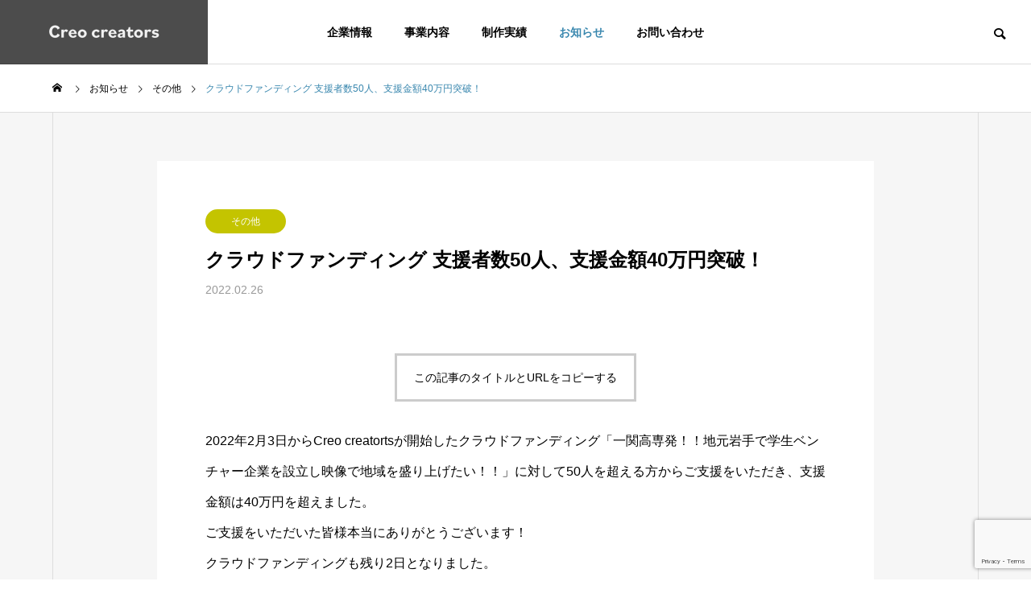

--- FILE ---
content_type: text/html; charset=UTF-8
request_url: https://creocreators.com/news/2022-2-26/
body_size: 14860
content:
<!DOCTYPE html><html class="pc" dir="ltr" lang="ja" prefix="og: https://ogp.me/ns#"><head prefix="og: https://ogp.me/ns# fb: https://ogp.me/ns/fb#"><meta charset="UTF-8">
<!--[if IE]><meta http-equiv="X-UA-Compatible" content="IE=edge"><![endif]--><meta name="viewport" content="width=device-width"><title>クラウドファンディング 支援者数50人、支援金額40万円突破！ - Creo creators</title><meta name="description" content="2022年2月3日からCreo creatortsが開始したクラウドファンディング「一関高専発！！地元岩手で学生ベンチャー企業を設立し映像で地域を盛り上げたい！！」に対して50人を超える方からご支援をいただき、支援金額は40万円を超えました..."><link rel="pingback" href="https://creocreators.com/xmlrpc.php"><meta name="description" content="2022年2月3日からCreo creatortsが開始したクラウドファンディング「一関高専発！！地元岩手で学" /><meta name="robots" content="max-image-preview:large" /><meta name="google-site-verification" content="HeceboVCtWGcEePchUl1EWz7pE-iQeH839OLpxbCmKY" /><link rel="canonical" href="https://creocreators.com/news/2022-2-26/" /><meta name="generator" content="All in One SEO (AIOSEO) 4.9.3" /><meta property="og:locale" content="ja_JP" /><meta property="og:site_name" content="Creo creators - Creo creatorsは、「一関、そして岩手を盛り上げる」という経営理念のもと、地元事業者の情報発信をサポートする「映像制作事業」と、パートナー企業Next IWATEと共に展開する「地方創生コンサルティング事業」を中心に幅広い事業を行っている一関高専発の学生ベンチャーです。 これらの事業に加えて2022年11月からは一関価値創造若者協議会の一員として、一関市内の若者団体・学生団体や学生ベンチャーと力を合わせて、地域にある魅力や価値を最大化するために様々な活動を展開しています。" /><meta property="og:type" content="article" /><meta property="og:title" content="クラウドファンディング 支援者数50人、支援金額40万円突破！ - Creo creators" /><meta property="og:description" content="2022年2月3日からCreo creatortsが開始したクラウドファンディング「一関高専発！！地元岩手で学" /><meta property="og:url" content="https://creocreators.com/news/2022-2-26/" /><meta property="og:image" content="https://creocreators.com/wp-content/uploads/2022/01/Creo_Logo.png" /><meta property="og:image:secure_url" content="https://creocreators.com/wp-content/uploads/2022/01/Creo_Logo.png" /><meta property="og:image:width" content="842" /><meta property="og:image:height" content="1035" /><meta property="article:published_time" content="2022-02-26T14:00:37+00:00" /><meta property="article:modified_time" content="2023-02-12T14:09:43+00:00" /><meta property="article:publisher" content="https://www.facebook.com/CreoCreators" /><meta name="twitter:card" content="summary" /><meta name="twitter:site" content="@creocreators" /><meta name="twitter:title" content="クラウドファンディング 支援者数50人、支援金額40万円突破！ - Creo creators" /><meta name="twitter:description" content="2022年2月3日からCreo creatortsが開始したクラウドファンディング「一関高専発！！地元岩手で学" /><meta name="twitter:image" content="https://creocreators.com/wp-content/uploads/2022/01/Creo_Logo.png" />
<script type="application/ld+json" class="aioseo-schema">{"@context":"https:\/\/schema.org","@graph":[{"@type":"BreadcrumbList","@id":"https:\/\/creocreators.com\/news\/2022-2-26\/#breadcrumblist","itemListElement":[{"@type":"ListItem","@id":"https:\/\/creocreators.com#listItem","position":1,"name":"\u30db\u30fc\u30e0","item":"https:\/\/creocreators.com","nextItem":{"@type":"ListItem","@id":"https:\/\/creocreators.com\/news\/#listItem","name":"\u304a\u77e5\u3089\u305b"}},{"@type":"ListItem","@id":"https:\/\/creocreators.com\/news\/#listItem","position":2,"name":"\u304a\u77e5\u3089\u305b","item":"https:\/\/creocreators.com\/news\/","nextItem":{"@type":"ListItem","@id":"https:\/\/creocreators.com\/news_category\/etc\/#listItem","name":"\u305d\u306e\u4ed6"},"previousItem":{"@type":"ListItem","@id":"https:\/\/creocreators.com#listItem","name":"\u30db\u30fc\u30e0"}},{"@type":"ListItem","@id":"https:\/\/creocreators.com\/news_category\/etc\/#listItem","position":3,"name":"\u305d\u306e\u4ed6","item":"https:\/\/creocreators.com\/news_category\/etc\/","nextItem":{"@type":"ListItem","@id":"https:\/\/creocreators.com\/news\/2022-2-26\/#listItem","name":"\u30af\u30e9\u30a6\u30c9\u30d5\u30a1\u30f3\u30c7\u30a3\u30f3\u30b0 \u652f\u63f4\u8005\u657050\u4eba\u3001\u652f\u63f4\u91d1\u984d40\u4e07\u5186\u7a81\u7834\uff01"},"previousItem":{"@type":"ListItem","@id":"https:\/\/creocreators.com\/news\/#listItem","name":"\u304a\u77e5\u3089\u305b"}},{"@type":"ListItem","@id":"https:\/\/creocreators.com\/news\/2022-2-26\/#listItem","position":4,"name":"\u30af\u30e9\u30a6\u30c9\u30d5\u30a1\u30f3\u30c7\u30a3\u30f3\u30b0 \u652f\u63f4\u8005\u657050\u4eba\u3001\u652f\u63f4\u91d1\u984d40\u4e07\u5186\u7a81\u7834\uff01","previousItem":{"@type":"ListItem","@id":"https:\/\/creocreators.com\/news_category\/etc\/#listItem","name":"\u305d\u306e\u4ed6"}}]},{"@type":"Organization","@id":"https:\/\/creocreators.com\/#organization","name":"Creo creators","description":"Creo creators\u306f\u3001\u300c\u4e00\u95a2\u3001\u305d\u3057\u3066\u5ca9\u624b\u3092\u76db\u308a\u4e0a\u3052\u308b\u300d\u3068\u3044\u3046\u7d4c\u55b6\u7406\u5ff5\u306e\u3082\u3068\u3001\u5730\u5143\u4e8b\u696d\u8005\u306e\u60c5\u5831\u767a\u4fe1\u3092\u30b5\u30dd\u30fc\u30c8\u3059\u308b\u300c\u6620\u50cf\u5236\u4f5c\u4e8b\u696d\u300d\u3068\u3001\u30d1\u30fc\u30c8\u30ca\u30fc\u4f01\u696dNext IWATE\u3068\u5171\u306b\u5c55\u958b\u3059\u308b\u300c\u5730\u65b9\u5275\u751f\u30b3\u30f3\u30b5\u30eb\u30c6\u30a3\u30f3\u30b0\u4e8b\u696d\u300d\u3092\u4e2d\u5fc3\u306b\u5e45\u5e83\u3044\u4e8b\u696d\u3092\u884c\u3063\u3066\u3044\u308b\u4e00\u95a2\u9ad8\u5c02\u767a\u306e\u5b66\u751f\u30d9\u30f3\u30c1\u30e3\u30fc\u3067\u3059\u3002 \u3053\u308c\u3089\u306e\u4e8b\u696d\u306b\u52a0\u3048\u30662022\u5e7411\u6708\u304b\u3089\u306f\u4e00\u95a2\u4fa1\u5024\u5275\u9020\u82e5\u8005\u5354\u8b70\u4f1a\u306e\u4e00\u54e1\u3068\u3057\u3066\u3001\u4e00\u95a2\u5e02\u5185\u306e\u82e5\u8005\u56e3\u4f53\u30fb\u5b66\u751f\u56e3\u4f53\u3084\u5b66\u751f\u30d9\u30f3\u30c1\u30e3\u30fc\u3068\u529b\u3092\u5408\u308f\u305b\u3066\u3001\u5730\u57df\u306b\u3042\u308b\u9b45\u529b\u3084\u4fa1\u5024\u3092\u6700\u5927\u5316\u3059\u308b\u305f\u3081\u306b\u69d8\u3005\u306a\u6d3b\u52d5\u3092\u5c55\u958b\u3057\u3066\u3044\u307e\u3059\u3002","url":"https:\/\/creocreators.com\/","logo":{"@type":"ImageObject","url":"https:\/\/i0.wp.com\/creocreators.com\/wp-content\/uploads\/2023\/10\/%E3%82%A2%E3%82%BB%E3%83%83%E3%83%88-2%404x.png?fit=3672%2C3988&ssl=1","@id":"https:\/\/creocreators.com\/news\/2022-2-26\/#organizationLogo","width":3672,"height":3988,"caption":"CreocreatorsLogo"},"image":{"@id":"https:\/\/creocreators.com\/news\/2022-2-26\/#organizationLogo"},"sameAs":["https:\/\/www.facebook.com\/CreoCreators","https:\/\/twitter.com\/creocreators","https:\/\/www.instagram.com\/creocreators\/","https:\/\/www.youtube.com\/channel\/UCQAdUgsaVmd0JETW2uTRrTw"]},{"@type":"WebPage","@id":"https:\/\/creocreators.com\/news\/2022-2-26\/#webpage","url":"https:\/\/creocreators.com\/news\/2022-2-26\/","name":"\u30af\u30e9\u30a6\u30c9\u30d5\u30a1\u30f3\u30c7\u30a3\u30f3\u30b0 \u652f\u63f4\u8005\u657050\u4eba\u3001\u652f\u63f4\u91d1\u984d40\u4e07\u5186\u7a81\u7834\uff01 - Creo creators","description":"2022\u5e742\u67083\u65e5\u304b\u3089Creo creatorts\u304c\u958b\u59cb\u3057\u305f\u30af\u30e9\u30a6\u30c9\u30d5\u30a1\u30f3\u30c7\u30a3\u30f3\u30b0\u300c\u4e00\u95a2\u9ad8\u5c02\u767a\uff01\uff01\u5730\u5143\u5ca9\u624b\u3067\u5b66","inLanguage":"ja","isPartOf":{"@id":"https:\/\/creocreators.com\/#website"},"breadcrumb":{"@id":"https:\/\/creocreators.com\/news\/2022-2-26\/#breadcrumblist"},"datePublished":"2022-02-26T23:00:37+09:00","dateModified":"2023-02-12T23:09:43+09:00"},{"@type":"WebSite","@id":"https:\/\/creocreators.com\/#website","url":"https:\/\/creocreators.com\/","name":"Creo creators","description":"Creo creators\u306f\u3001\u300c\u4e00\u95a2\u3001\u305d\u3057\u3066\u5ca9\u624b\u3092\u76db\u308a\u4e0a\u3052\u308b\u300d\u3068\u3044\u3046\u7d4c\u55b6\u7406\u5ff5\u306e\u3082\u3068\u3001\u5730\u5143\u4e8b\u696d\u8005\u306e\u60c5\u5831\u767a\u4fe1\u3092\u30b5\u30dd\u30fc\u30c8\u3059\u308b\u300c\u6620\u50cf\u5236\u4f5c\u4e8b\u696d\u300d\u3068\u3001\u30d1\u30fc\u30c8\u30ca\u30fc\u4f01\u696dNext IWATE\u3068\u5171\u306b\u5c55\u958b\u3059\u308b\u300c\u5730\u65b9\u5275\u751f\u30b3\u30f3\u30b5\u30eb\u30c6\u30a3\u30f3\u30b0\u4e8b\u696d\u300d\u3092\u4e2d\u5fc3\u306b\u5e45\u5e83\u3044\u4e8b\u696d\u3092\u884c\u3063\u3066\u3044\u308b\u4e00\u95a2\u9ad8\u5c02\u767a\u306e\u5b66\u751f\u30d9\u30f3\u30c1\u30e3\u30fc\u3067\u3059\u3002 \u3053\u308c\u3089\u306e\u4e8b\u696d\u306b\u52a0\u3048\u30662022\u5e7411\u6708\u304b\u3089\u306f\u4e00\u95a2\u4fa1\u5024\u5275\u9020\u82e5\u8005\u5354\u8b70\u4f1a\u306e\u4e00\u54e1\u3068\u3057\u3066\u3001\u4e00\u95a2\u5e02\u5185\u306e\u82e5\u8005\u56e3\u4f53\u30fb\u5b66\u751f\u56e3\u4f53\u3084\u5b66\u751f\u30d9\u30f3\u30c1\u30e3\u30fc\u3068\u529b\u3092\u5408\u308f\u305b\u3066\u3001\u5730\u57df\u306b\u3042\u308b\u9b45\u529b\u3084\u4fa1\u5024\u3092\u6700\u5927\u5316\u3059\u308b\u305f\u3081\u306b\u69d8\u3005\u306a\u6d3b\u52d5\u3092\u5c55\u958b\u3057\u3066\u3044\u307e\u3059\u3002","inLanguage":"ja","publisher":{"@id":"https:\/\/creocreators.com\/#organization"}}]}</script><meta property="og:type" content="article"><meta property="og:url" content="https://creocreators.com/news/2022-2-26/"><meta property="og:title" content="クラウドファンディング 支援者数50人、支援金額40万円突破！ - Creo creators"><meta property="og:description" content="2022年2月3日からCreo creatortsが開始したクラウドファンディング「一関高専発！！地元岩手で学生ベンチャー企業を設立し映像で地域を盛り上げたい！！」に対して50人を超える方からご支援をいただき、支援金額は40万円を超えました..."><meta property="og:site_name" content="Creo creators"><meta property="og:image" content="https://i0.wp.com/creocreators.com/wp-content/uploads/2023/10/CreoCreators_logo_Facebook%E3%83%98%E3%83%83%E3%83%80%E3%83%BC-scaled.jpg?fit=2560%2C948&amp;ssl=1"><meta property="og:image:secure_url" content="https://i0.wp.com/creocreators.com/wp-content/uploads/2023/10/CreoCreators_logo_Facebook%E3%83%98%E3%83%83%E3%83%80%E3%83%BC-scaled.jpg?fit=2560%2C948&amp;ssl=1"><meta property="og:image:width" content="2560"><meta property="og:image:height" content="948"><meta property="fb:app_id" content="579838310712121"><meta name="twitter:card" content="summary"><meta name="twitter:site" content="@Creocreators"><meta name="twitter:creator" content="@Creocreators"><meta name="twitter:title" content="クラウドファンディング 支援者数50人、支援金額40万円突破！ - Creo creators"><meta property="twitter:description" content="2022年2月3日からCreo creatortsが開始したクラウドファンディング「一関高専発！！地元岩手で学生ベンチャー企業を設立し映像で地域を盛り上げたい！！」に対して50人を超える方からご支援をいただき、支援金額は40万円を超えました..."><meta name="twitter:image:src" content="https://i0.wp.com/creocreators.com/wp-content/uploads/2023/10/CreoCreators_logo_Facebook%E3%83%98%E3%83%83%E3%83%80%E3%83%BC-scaled.jpg?resize=500%2C500&amp;ssl=1"><meta name="google-site-verification" content="2TPOIaKiIilYsXvRmXEuF9bBCpuQZBndNGWDQ1vMpbU" /><meta name="facebook-domain-verification" content="qewc2n62zdxdpmw3h2wphl6rap6t0y" /><link rel='dns-prefetch' href='//www.googletagmanager.com' /><link rel='dns-prefetch' href='//stats.wp.com' /><link rel='preconnect' href='//i0.wp.com' /><link rel='preconnect' href='//c0.wp.com' /><link rel="alternate" type="application/rss+xml" title="Creo creators &raquo; フィード" href="https://creocreators.com/feed/" /><link rel="alternate" type="application/rss+xml" title="Creo creators &raquo; コメントフィード" href="https://creocreators.com/comments/feed/" /><link rel="alternate" title="oEmbed (JSON)" type="application/json+oembed" href="https://creocreators.com/wp-json/oembed/1.0/embed?url=https%3A%2F%2Fcreocreators.com%2Fnews%2F2022-2-26%2F" /><link rel="alternate" title="oEmbed (XML)" type="text/xml+oembed" href="https://creocreators.com/wp-json/oembed/1.0/embed?url=https%3A%2F%2Fcreocreators.com%2Fnews%2F2022-2-26%2F&#038;format=xml" />
<style>img:is([sizes=auto i],[sizes^="auto," i]){contain-intrinsic-size:3000px 1500px}:root{--wp-block-synced-color:#7a00df;--wp-block-synced-color--rgb:122,0,223;--wp-bound-block-color:var(--wp-block-synced-color);--wp-editor-canvas-background:#ddd;--wp-admin-theme-color:#007cba;--wp-admin-theme-color--rgb:0,124,186;--wp-admin-theme-color-darker-10:#006ba1;--wp-admin-theme-color-darker-10--rgb:0,107,160.5;--wp-admin-theme-color-darker-20:#005a87;--wp-admin-theme-color-darker-20--rgb:0,90,135;--wp-admin-border-width-focus:2px}@media (min-resolution:192dpi){:root{--wp-admin-border-width-focus:1.5px}}.wp-element-button{cursor:pointer}:root .has-very-light-gray-background-color{background-color:#eee}:root .has-very-dark-gray-background-color{background-color:#313131}:root .has-very-light-gray-color{color:#eee}:root .has-very-dark-gray-color{color:#313131}:root .has-vivid-green-cyan-to-vivid-cyan-blue-gradient-background{background:linear-gradient(135deg,#00d084,#0693e3)}:root .has-purple-crush-gradient-background{background:linear-gradient(135deg,#34e2e4,#4721fb 50%,#ab1dfe)}:root .has-hazy-dawn-gradient-background{background:linear-gradient(135deg,#faaca8,#dad0ec)}:root .has-subdued-olive-gradient-background{background:linear-gradient(135deg,#fafae1,#67a671)}:root .has-atomic-cream-gradient-background{background:linear-gradient(135deg,#fdd79a,#004a59)}:root .has-nightshade-gradient-background{background:linear-gradient(135deg,#330968,#31cdcf)}:root .has-midnight-gradient-background{background:linear-gradient(135deg,#020381,#2874fc)}:root{--wp--preset--font-size--normal:16px;--wp--preset--font-size--huge:42px}.has-regular-font-size{font-size:1em}.has-larger-font-size{font-size:2.625em}.has-normal-font-size{font-size:var(--wp--preset--font-size--normal)}.has-huge-font-size{font-size:var(--wp--preset--font-size--huge)}.has-text-align-center{text-align:center}.has-text-align-left{text-align:left}.has-text-align-right{text-align:right}.has-fit-text{white-space:nowrap!important}#end-resizable-editor-section{display:none}.aligncenter{clear:both}.items-justified-left{justify-content:flex-start}.items-justified-center{justify-content:center}.items-justified-right{justify-content:flex-end}.items-justified-space-between{justify-content:space-between}.screen-reader-text{border:0;clip-path:inset(50%);height:1px;margin:-1px;overflow:hidden;padding:0;position:absolute;width:1px;word-wrap:normal!important}.screen-reader-text:focus{background-color:#ddd;clip-path:none;color:#444;display:block;font-size:1em;height:auto;left:5px;line-height:normal;padding:15px 23px 14px;text-decoration:none;top:5px;width:auto;z-index:100000}html :where(.has-border-color){border-style:solid}html :where([style*=border-top-color]){border-top-style:solid}html :where([style*=border-right-color]){border-right-style:solid}html :where([style*=border-bottom-color]){border-bottom-style:solid}html :where([style*=border-left-color]){border-left-style:solid}html :where([style*=border-width]){border-style:solid}html :where([style*=border-top-width]){border-top-style:solid}html :where([style*=border-right-width]){border-right-style:solid}html :where([style*=border-bottom-width]){border-bottom-style:solid}html :where([style*=border-left-width]){border-left-style:solid}html :where(img[class*=wp-image-]){height:auto;max-width:100%}:where(figure){margin:0 0 1em}html :where(.is-position-sticky){--wp-admin--admin-bar--position-offset:var(--wp-admin--admin-bar--height,0px)}@media screen and (max-width:600px){html :where(.is-position-sticky){--wp-admin--admin-bar--position-offset:0px}}</style><style id='global-styles-inline-css' type='text/css'>:root{--wp--preset--aspect-ratio--square:1;--wp--preset--aspect-ratio--4-3:4/3;--wp--preset--aspect-ratio--3-4:3/4;--wp--preset--aspect-ratio--3-2:3/2;--wp--preset--aspect-ratio--2-3:2/3;--wp--preset--aspect-ratio--16-9:16/9;--wp--preset--aspect-ratio--9-16:9/16;--wp--preset--color--black:#000;--wp--preset--color--cyan-bluish-gray:#abb8c3;--wp--preset--color--white:#fff;--wp--preset--color--pale-pink:#f78da7;--wp--preset--color--vivid-red:#cf2e2e;--wp--preset--color--luminous-vivid-orange:#ff6900;--wp--preset--color--luminous-vivid-amber:#fcb900;--wp--preset--color--light-green-cyan:#7bdcb5;--wp--preset--color--vivid-green-cyan:#00d084;--wp--preset--color--pale-cyan-blue:#8ed1fc;--wp--preset--color--vivid-cyan-blue:#0693e3;--wp--preset--color--vivid-purple:#9b51e0;--wp--preset--gradient--vivid-cyan-blue-to-vivid-purple:linear-gradient(135deg,#0693e3 0%,#9b51e0 100%);--wp--preset--gradient--light-green-cyan-to-vivid-green-cyan:linear-gradient(135deg,#7adcb4 0%,#00d082 100%);--wp--preset--gradient--luminous-vivid-amber-to-luminous-vivid-orange:linear-gradient(135deg,#fcb900 0%,#ff6900 100%);--wp--preset--gradient--luminous-vivid-orange-to-vivid-red:linear-gradient(135deg,#ff6900 0%,#cf2e2e 100%);--wp--preset--gradient--very-light-gray-to-cyan-bluish-gray:linear-gradient(135deg,#eee 0%,#a9b8c3 100%);--wp--preset--gradient--cool-to-warm-spectrum:linear-gradient(135deg,#4aeadc 0%,#9778d1 20%,#cf2aba 40%,#ee2c82 60%,#fb6962 80%,#fef84c 100%);--wp--preset--gradient--blush-light-purple:linear-gradient(135deg,#ffceec 0%,#9896f0 100%);--wp--preset--gradient--blush-bordeaux:linear-gradient(135deg,#fecda5 0%,#fe2d2d 50%,#6b003e 100%);--wp--preset--gradient--luminous-dusk:linear-gradient(135deg,#ffcb70 0%,#c751c0 50%,#4158d0 100%);--wp--preset--gradient--pale-ocean:linear-gradient(135deg,#fff5cb 0%,#b6e3d4 50%,#33a7b5 100%);--wp--preset--gradient--electric-grass:linear-gradient(135deg,#caf880 0%,#71ce7e 100%);--wp--preset--gradient--midnight:linear-gradient(135deg,#020381 0%,#2874fc 100%);--wp--preset--font-size--small:13px;--wp--preset--font-size--medium:20px;--wp--preset--font-size--large:36px;--wp--preset--font-size--x-large:42px;--wp--preset--spacing--20:.44rem;--wp--preset--spacing--30:.67rem;--wp--preset--spacing--40:1rem;--wp--preset--spacing--50:1.5rem;--wp--preset--spacing--60:2.25rem;--wp--preset--spacing--70:3.38rem;--wp--preset--spacing--80:5.06rem;--wp--preset--shadow--natural:6px 6px 9px rgba(0,0,0,.2);--wp--preset--shadow--deep:12px 12px 50px rgba(0,0,0,.4);--wp--preset--shadow--sharp:6px 6px 0px rgba(0,0,0,.2);--wp--preset--shadow--outlined:6px 6px 0px -3px #fff,6px 6px #000;--wp--preset--shadow--crisp:6px 6px 0px #000}:where(.is-layout-flex){gap:.5em}:where(.is-layout-grid){gap:.5em}body .is-layout-flex{display:flex}.is-layout-flex{flex-wrap:wrap;align-items:center}.is-layout-flex>:is(*,div){margin:0}body .is-layout-grid{display:grid}.is-layout-grid>:is(*,div){margin:0}:where(.wp-block-columns.is-layout-flex){gap:2em}:where(.wp-block-columns.is-layout-grid){gap:2em}:where(.wp-block-post-template.is-layout-flex){gap:1.25em}:where(.wp-block-post-template.is-layout-grid){gap:1.25em}.has-black-color{color:var(--wp--preset--color--black) !important}.has-cyan-bluish-gray-color{color:var(--wp--preset--color--cyan-bluish-gray) !important}.has-white-color{color:var(--wp--preset--color--white) !important}.has-pale-pink-color{color:var(--wp--preset--color--pale-pink) !important}.has-vivid-red-color{color:var(--wp--preset--color--vivid-red) !important}.has-luminous-vivid-orange-color{color:var(--wp--preset--color--luminous-vivid-orange) !important}.has-luminous-vivid-amber-color{color:var(--wp--preset--color--luminous-vivid-amber) !important}.has-light-green-cyan-color{color:var(--wp--preset--color--light-green-cyan) !important}.has-vivid-green-cyan-color{color:var(--wp--preset--color--vivid-green-cyan) !important}.has-pale-cyan-blue-color{color:var(--wp--preset--color--pale-cyan-blue) !important}.has-vivid-cyan-blue-color{color:var(--wp--preset--color--vivid-cyan-blue) !important}.has-vivid-purple-color{color:var(--wp--preset--color--vivid-purple) !important}.has-black-background-color{background-color:var(--wp--preset--color--black) !important}.has-cyan-bluish-gray-background-color{background-color:var(--wp--preset--color--cyan-bluish-gray) !important}.has-white-background-color{background-color:var(--wp--preset--color--white) !important}.has-pale-pink-background-color{background-color:var(--wp--preset--color--pale-pink) !important}.has-vivid-red-background-color{background-color:var(--wp--preset--color--vivid-red) !important}.has-luminous-vivid-orange-background-color{background-color:var(--wp--preset--color--luminous-vivid-orange) !important}.has-luminous-vivid-amber-background-color{background-color:var(--wp--preset--color--luminous-vivid-amber) !important}.has-light-green-cyan-background-color{background-color:var(--wp--preset--color--light-green-cyan) !important}.has-vivid-green-cyan-background-color{background-color:var(--wp--preset--color--vivid-green-cyan) !important}.has-pale-cyan-blue-background-color{background-color:var(--wp--preset--color--pale-cyan-blue) !important}.has-vivid-cyan-blue-background-color{background-color:var(--wp--preset--color--vivid-cyan-blue) !important}.has-vivid-purple-background-color{background-color:var(--wp--preset--color--vivid-purple) !important}.has-black-border-color{border-color:var(--wp--preset--color--black) !important}.has-cyan-bluish-gray-border-color{border-color:var(--wp--preset--color--cyan-bluish-gray) !important}.has-white-border-color{border-color:var(--wp--preset--color--white) !important}.has-pale-pink-border-color{border-color:var(--wp--preset--color--pale-pink) !important}.has-vivid-red-border-color{border-color:var(--wp--preset--color--vivid-red) !important}.has-luminous-vivid-orange-border-color{border-color:var(--wp--preset--color--luminous-vivid-orange) !important}.has-luminous-vivid-amber-border-color{border-color:var(--wp--preset--color--luminous-vivid-amber) !important}.has-light-green-cyan-border-color{border-color:var(--wp--preset--color--light-green-cyan) !important}.has-vivid-green-cyan-border-color{border-color:var(--wp--preset--color--vivid-green-cyan) !important}.has-pale-cyan-blue-border-color{border-color:var(--wp--preset--color--pale-cyan-blue) !important}.has-vivid-cyan-blue-border-color{border-color:var(--wp--preset--color--vivid-cyan-blue) !important}.has-vivid-purple-border-color{border-color:var(--wp--preset--color--vivid-purple) !important}.has-vivid-cyan-blue-to-vivid-purple-gradient-background{background:var(--wp--preset--gradient--vivid-cyan-blue-to-vivid-purple) !important}.has-light-green-cyan-to-vivid-green-cyan-gradient-background{background:var(--wp--preset--gradient--light-green-cyan-to-vivid-green-cyan) !important}.has-luminous-vivid-amber-to-luminous-vivid-orange-gradient-background{background:var(--wp--preset--gradient--luminous-vivid-amber-to-luminous-vivid-orange) !important}.has-luminous-vivid-orange-to-vivid-red-gradient-background{background:var(--wp--preset--gradient--luminous-vivid-orange-to-vivid-red) !important}.has-very-light-gray-to-cyan-bluish-gray-gradient-background{background:var(--wp--preset--gradient--very-light-gray-to-cyan-bluish-gray) !important}.has-cool-to-warm-spectrum-gradient-background{background:var(--wp--preset--gradient--cool-to-warm-spectrum) !important}.has-blush-light-purple-gradient-background{background:var(--wp--preset--gradient--blush-light-purple) !important}.has-blush-bordeaux-gradient-background{background:var(--wp--preset--gradient--blush-bordeaux) !important}.has-luminous-dusk-gradient-background{background:var(--wp--preset--gradient--luminous-dusk) !important}.has-pale-ocean-gradient-background{background:var(--wp--preset--gradient--pale-ocean) !important}.has-electric-grass-gradient-background{background:var(--wp--preset--gradient--electric-grass) !important}.has-midnight-gradient-background{background:var(--wp--preset--gradient--midnight) !important}.has-small-font-size{font-size:var(--wp--preset--font-size--small) !important}.has-medium-font-size{font-size:var(--wp--preset--font-size--medium) !important}.has-large-font-size{font-size:var(--wp--preset--font-size--large) !important}.has-x-large-font-size{font-size:var(--wp--preset--font-size--x-large) !important}/*! This file is auto-generated */
.wp-block-button__link{color:#fff;background-color:#32373c;border-radius:9999px;box-shadow:none;text-decoration:none;padding:calc(.667em + 2px) calc(1.333em + 2px);font-size:1.125em}.wp-block-file__button{background:#32373c;color:#fff;text-decoration:none}#post_title .title{font-size:24px}#recent_news .headline{font-size:24px}@media screen and (max-width:750px){#post_title .title{font-size:18px}#recent_news .headline{font-size:18px}}</style><link rel="stylesheet" href="https://creocreators.com/wp-content/cache/tcd/common.css" type="text/css" media="all">
<script type="text/javascript" src="https://c0.wp.com/c/6.9/wp-includes/js/jquery/jquery.min.js" id="jquery-core-js"></script>
<script type="text/javascript" src="https://c0.wp.com/c/6.9/wp-includes/js/jquery/jquery-migrate.min.js" id="jquery-migrate-js"></script><script type="text/javascript" src="https://www.googletagmanager.com/gtag/js?id=G-F5KV25XKBW" id="google_gtagjs-js" async></script>
<script type="text/javascript" id="google_gtagjs-js-after">window.dataLayer=window.dataLayer||[];function gtag(){dataLayer.push(arguments);}
gtag("set","linker",{"domains":["creocreators.com"]});gtag("js",new Date());gtag("set","developer_id.dZTNiMT",true);gtag("config","G-F5KV25XKBW",{"googlesitekit_post_type":"news"});</script><link rel="https://api.w.org/" href="https://creocreators.com/wp-json/" /><link rel='shortlink' href='https://creocreators.com/?p=1367' /><meta name="generator" content="Site Kit by Google 1.170.0" /><link rel="stylesheet" media="screen and (max-width:1201px)" href="https://creocreators.com/wp-content/themes/solaris_tcd088/css/footer-bar.css?ver=2.9"><script src="https://creocreators.com/wp-content/themes/solaris_tcd088/js/jquery.easing.1.4.js?ver=2.9"></script>
<script src="https://creocreators.com/wp-content/themes/solaris_tcd088/js/jscript.js?ver=2.9"></script>
<script src="https://creocreators.com/wp-content/themes/solaris_tcd088/js/tcd_cookie.js?ver=2.9"></script>
<script src="https://creocreators.com/wp-content/themes/solaris_tcd088/js/comment.js?ver=2.9"></script>
<script src="https://creocreators.com/wp-content/themes/solaris_tcd088/js/parallax.js?ver=2.9"></script><script src="https://creocreators.com/wp-content/themes/solaris_tcd088/js/simplebar.min.js?ver=2.9"></script><script src="https://creocreators.com/wp-content/themes/solaris_tcd088/js/header_fix.js?ver=2.9"></script><script type="text/javascript">jQuery(document).ready(function($){if($('.megamenu_a .slider').length){$('.megamenu_a .slider').slick({infinite:true,dots:false,arrows:false,slidesToShow:3,slidesToScroll:1,swipeToSlide:true,touchThreshold:20,adaptiveHeight:false,pauseOnHover:true,autoplay:true,fade:false,easing:'easeOutExpo',speed:700,autoplaySpeed:5000});$('.megamenu_a .prev_item').on('click',function(){$(this).closest('.megamenu_a').find('.slider').slick('slickPrev');});$('.megamenu_a .next_item').on('click',function(){$(this).closest('.megamenu_a').find('.slider').slick('slickNext');});};if($('.megamenu_b .service_list_area').length){$(".megamenu_b .service_item_list .item").hover(function(){$(this).siblings().removeClass('active');$(this).addClass('active');service_id=$(this).data('service-id');$(this).closest('.service_list_area').find('.service_image_list .image').removeClass('active');$('#'+service_id).addClass('active');},function(){$(this).removeClass('active');});};});</script><meta name="google-adsense-platform-account" content="ca-host-pub-2644536267352236"><meta name="google-adsense-platform-domain" content="sitekit.withgoogle.com"><link rel="icon" href="https://i0.wp.com/creocreators.com/wp-content/uploads/2023/10/cropped-CreoCreators_logo%E3%83%95%E3%82%A1%E3%83%93%E3%82%B3%E3%83%B3.png?fit=32%2C32&#038;ssl=1" sizes="32x32" /><link rel="icon" href="https://i0.wp.com/creocreators.com/wp-content/uploads/2023/10/cropped-CreoCreators_logo%E3%83%95%E3%82%A1%E3%83%93%E3%82%B3%E3%83%B3.png?fit=192%2C192&#038;ssl=1" sizes="192x192" /><link rel="apple-touch-icon" href="https://i0.wp.com/creocreators.com/wp-content/uploads/2023/10/cropped-CreoCreators_logo%E3%83%95%E3%82%A1%E3%83%93%E3%82%B3%E3%83%B3.png?fit=180%2C180&#038;ssl=1" /><meta name="msapplication-TileImage" content="https://i0.wp.com/creocreators.com/wp-content/uploads/2023/10/cropped-CreoCreators_logo%E3%83%95%E3%82%A1%E3%83%93%E3%82%B3%E3%83%B3.png?fit=270%2C270&#038;ssl=1" /></head><body id="body" class="wp-singular news-template-default single single-news postid-1367 wp-embed-responsive wp-theme-solaris_tcd088 use_header_fix use_mobile_header_fix"><header id="header"><div id="header_logo"><p class="logo">
<a href="https://creocreators.com/" title="Creo creators">
<img class="logo_image pc" src="https://i0.wp.com/creocreators.com/wp-content/uploads/2023/02/fix_logo_white.png?fit=276%2C50&amp;ssl=1?1768989895" alt="Creo creators" title="Creo creators" width="138" height="25" />
<img class="logo_image mobile" src="https://i0.wp.com/creocreators.com/wp-content/uploads/2023/02/fix_logo_white.png?fit=276%2C50&amp;ssl=1?1768989895" alt="Creo creators" title="Creo creators" width="138" height="25" />   </a></p></div><div id="header_search"><div id="header_search_button"></div><form role="search" method="get" id="header_searchform" action="https://creocreators.com"><div class="input_area"><input type="text" value="" id="header_search_input" name="s" autocomplete="off"></div><div class="button"><label for="header_search_button"></label><input type="submit" id="header_search_button" value=""></div></form></div>
<a id="global_menu_button" href="#"><span></span><span></span><span></span></a><nav id="global_menu"><ul id="menu-%e3%83%a1%e3%83%8b%e3%83%a5%e3%83%bc" class="menu"><li id="menu-item-1321" class="menu-item menu-item-type-post_type_archive menu-item-object-company menu-item-has-children menu-item-1321 "><a href="https://creocreators.com/company/" class="megamenu_button type4" data-megamenu="js-megamenu1321">企業情報</a><ul class="sub-menu"><li id="menu-item-1328" class="menu-item menu-item-type-post_type menu-item-object-company menu-item-1328 "><a href="https://creocreators.com/company/partner/">提携会社</a></li><li id="menu-item-1329" class="menu-item menu-item-type-post_type menu-item-object-company menu-item-1329 "><a href="https://creocreators.com/company/history/">沿革</a></li><li id="menu-item-1330" class="menu-item menu-item-type-post_type menu-item-object-company menu-item-1330 "><a href="https://creocreators.com/company/outline/">会社概要</a></li><li id="menu-item-1332" class="menu-item menu-item-type-post_type menu-item-object-company menu-item-1332 "><a href="https://creocreators.com/company/greeting/">ごあいさつ</a></li><li id="menu-item-1472" class="menu-item menu-item-type-post_type menu-item-object-company menu-item-1472 "><a href="https://creocreators.com/company/contactus/">お問い合わせ</a></li></ul></li><li id="menu-item-1322" class="menu-item menu-item-type-post_type_archive menu-item-object-service menu-item-has-children menu-item-1322 "><a href="https://creocreators.com/service/" class="megamenu_button type3" data-megamenu="js-megamenu1322">事業内容</a><ul class="sub-menu"><li id="menu-item-1324" class="menu-item menu-item-type-post_type menu-item-object-service menu-item-1324 "><a href="https://creocreators.com/service/pr/">PR</a></li><li id="menu-item-1325" class="menu-item menu-item-type-post_type menu-item-object-service menu-item-1325 "><a href="https://creocreators.com/service/youtube/">YouTube運用</a></li><li id="menu-item-1631" class="menu-item menu-item-type-post_type menu-item-object-service menu-item-1631 "><a href="https://creocreators.com/service/rice-cloudfunding/">お米ブランド立ち上げ</a></li><li id="menu-item-1327" class="menu-item menu-item-type-post_type menu-item-object-service menu-item-1327 "><a href="https://creocreators.com/service/consulting/">地方創生コンサル</a></li></ul></li><li id="menu-item-1323" class="menu-item menu-item-type-post_type_archive menu-item-object-project menu-item-1323 "><a href="https://creocreators.com/works/">制作実績</a></li><li id="menu-item-1334" class="menu-item menu-item-type-custom menu-item-object-custom menu-item-has-children menu-item-1334 current-menu-item"><a href="https://creocreators.com/news/">お知らせ</a><ul class="sub-menu"><li id="menu-item-1821" class="menu-item menu-item-type-custom menu-item-object-custom menu-item-1821 "><a href="https://creocreators.com/news_category/release/">リリース</a></li><li id="menu-item-1337" class="menu-item menu-item-type-custom menu-item-object-custom menu-item-1337 "><a href="https://creocreators.com/news_category/works/">制作実績</a></li><li id="menu-item-1336" class="menu-item menu-item-type-custom menu-item-object-custom menu-item-1336 "><a href="https://creocreators.com/news_category/event/">イベント</a></li><li id="menu-item-1338" class="menu-item menu-item-type-custom menu-item-object-custom menu-item-1338 "><a href="https://creocreators.com/news_category/etc/">その他</a></li></ul></li><li id="menu-item-1473" class="menu-item menu-item-type-post_type menu-item-object-company menu-item-1473 "><a href="https://creocreators.com/company/contactus/">お問い合わせ</a></li></ul></nav><div class="megamenu megamenu_b" id="js-megamenu1322"><div class="megamenu_inner"><div class="service_list_area"><div class="service_item_list"><div class="item" data-service-id="mega_service_id_1285_1322">
<a href="https://creocreators.com/service/pr/"><div class="content"><div class="title rich_font">PR</div></div>
</a></div><div class="item" data-service-id="mega_service_id_1284_1322">
<a href="https://creocreators.com/service/youtube/"><div class="content"><div class="title rich_font">YouTube運用</div></div>
</a></div><div class="item" data-service-id="mega_service_id_1628_1322">
<a href="https://creocreators.com/service/rice-cloudfunding/"><div class="content"><div class="title rich_font">お米ブランド立ち上げ</div></div>
</a></div><div class="item" data-service-id="mega_service_id_1282_1322">
<a href="https://creocreators.com/service/consulting/"><div class="content"><div class="title rich_font">地方創生コンサル</div></div>
</a></div></div><div class="service_image_list"><div class="image active" id="mega_service_id_1285_1322" style="background:url(https://i0.wp.com/creocreators.com/wp-content/uploads/2022/03/HSZ_0435-scaled.jpg?fit=2560%2C1703&amp;ssl=1) no-repeat center center; background-size:cover;"></div><div class="image" id="mega_service_id_1284_1322" style="background:url(https://i0.wp.com/creocreators.com/wp-content/uploads/2023/02/HSZ_2638-scaled.jpg?fit=2560%2C1703&amp;ssl=1) no-repeat center center; background-size:cover;"><div class="overlay" style="background-color:rgba(0,0,0,0.3);"></div></div><div class="image" id="mega_service_id_1628_1322" style="background:url(https://i0.wp.com/creocreators.com/wp-content/uploads/2023/09/001_main.jpg?fit=1600%2C1066&amp;ssl=1) no-repeat center center; background-size:cover;"></div><div class="image" id="mega_service_id_1282_1322" style="background:url(https://i0.wp.com/creocreators.com/wp-content/uploads/2023/02/HSZ_1708-scaled.jpg?fit=2560%2C1707&amp;ssl=1) no-repeat center center; background-size:cover;"><div class="overlay" style="background-color:rgba(0,0,0,0.5);"></div></div></div></div></div></div><div class="megamenu megamenu_c" id="js-megamenu1321"><div class="megamenu_inner"><div class="company_list_area"><div class="item">
<a class="image_link animate_background" href="https://creocreators.com/company/partner/"><div class="title rich_font"><span class="main_title">PARTNER</span><span class="sub_title">提携会社</span></div><div class="image_wrap"><div class="image" style="background:url(https://i0.wp.com/creocreators.com/wp-content/uploads/2022/02/IMG_2345.jpg?resize=516%2C294&amp;ssl=1) no-repeat center center; background-size:cover;"></div></div>
</a></div><div class="item">
<a class="image_link animate_background" href="https://creocreators.com/company/history/"><div class="title rich_font"><span class="main_title">HISTORY</span><span class="sub_title">沿革</span></div><div class="image_wrap"><div class="image" style="background:url(https://i0.wp.com/creocreators.com/wp-content/uploads/2022/02/IMG_1728-scaled.jpg?resize=516%2C294&amp;ssl=1) no-repeat center center; background-size:cover;"></div></div>
</a></div><div class="item">
<a class="image_link animate_background" href="https://creocreators.com/company/outline/"><div class="title rich_font"><span class="main_title">OUTLINE</span><span class="sub_title">会社概要</span></div><div class="image_wrap"><div class="image" style="background:url(https://i0.wp.com/creocreators.com/wp-content/uploads/2022/01/5C7D5F48-96DB-410D-BBAE-4900D869D579-scaled.jpeg?resize=516%2C294&amp;ssl=1) no-repeat center center; background-size:cover;"></div></div>
</a></div><div class="item">
<a class="image_link animate_background" href="https://creocreators.com/company/greeting/"><div class="title rich_font"><span class="main_title">GREETING</span><span class="sub_title">ごあいさつ</span></div><div class="image_wrap"><div class="image" style="background:url(https://i0.wp.com/creocreators.com/wp-content/uploads/2023/02/yuta-scaled.jpg?resize=516%2C294&amp;ssl=1) no-repeat center center; background-size:cover;"></div></div>
</a></div><div class="item">
<a class="image_link animate_background" href="https://creocreators.com/company/contactus/"><div class="title rich_font"><span class="main_title">CONTACT US</span><span class="sub_title">お問い合わせ</span></div><div class="image_wrap"><div class="image" style="background:url(https://i0.wp.com/creocreators.com/wp-content/uploads/2023/02/IMG_8228.jpg?resize=516%2C294&amp;ssl=1) no-repeat center center; background-size:cover;"></div></div>
</a></div></div></div></div></header><div id="container" ><div id="bread_crumb"><ul class="clearfix" itemscope itemtype="https://schema.org/BreadcrumbList"><li itemprop="itemListElement" itemscope itemtype="https://schema.org/ListItem" class="home"><a itemprop="item" href="https://creocreators.com/"><span itemprop="name">ホーム</span></a><meta itemprop="position" content="1"></li><li itemprop="itemListElement" itemscope itemtype="https://schema.org/ListItem"><a itemprop="item" href="https://creocreators.com/news/"><span itemprop="name">お知らせ</span></a><meta itemprop="position" content="2"></li><li itemprop="itemListElement" itemscope itemtype="https://schema.org/ListItem"><a itemprop="item" href="https://creocreators.com/news_category/etc/"><span itemprop="name">その他</span></a><meta itemprop="position" content="3"></li><li class="last" itemprop="itemListElement" itemscope itemtype="https://schema.org/ListItem"><span itemprop="name">クラウドファンディング 支援者数50人、支援金額40万円突破！</span><meta itemprop="position" content="4"></li></ul></div><div id="single_news"><div id="single_news_inner"><article id="article"><div id="post_title">
<a class="category news_cat_id33" href="https://creocreators.com/news_category/etc/">その他</a><h1 class="title rich_font entry-title">クラウドファンディング 支援者数50人、支援金額40万円突破！</h1><ul class="meta_top clearfix"><li class="date"><time class="entry-date published" datetime="2023-02-12T23:09:43+09:00">2022.02.26</time></li></ul></div><div class="single_share clearfix" id="single_share_top"><div class="share-type2 share-top"><div class="sns mt10"><ul class="type2 clearfix"></ul></div></div></div><div class="single_copy_title_url" id="single_copy_title_url_top">
<button class="single_copy_title_url_btn" data-clipboard-text="クラウドファンディング 支援者数50人、支援金額40万円突破！ https://creocreators.com/news/2022-2-26/" data-clipboard-copied="記事のタイトルとURLをコピーしました">この記事のタイトルとURLをコピーする</button></div><div class="post_content clearfix"><p>2022年2月3日からCreo creatortsが開始したクラウドファンディング「一関高専発！！地元岩手で学生ベンチャー企業を設立し映像で地域を盛り上げたい！！」に対して50人を超える方からご支援をいただき、支援金額は40万円を超えました。<br />
ご支援をいただいた皆様本当にありがとうございます！<br />
クラウドファンディングも残り2日となりました。<br />
ご支援と拡散をよろしくお願いいたします！</p><h3 class="design_headline2">クラウドファンディングページ</h3><p style="text-align: center;"><iframe src="https://camp-fire.jp/projects/535930/widget" width="245" height="365" frameborder="0" scrolling="no"></iframe></p><p>&nbsp;</p></div><div class="single_share clearfix" id="single_share_bottom"><div class="share-type2 share-btm"><div class="sns mt10 mb45"><ul class="type2 clearfix"><li class="twitter">
<a href="https://twitter.com/intent/tweet?text=%E3%82%AF%E3%83%A9%E3%82%A6%E3%83%89%E3%83%95%E3%82%A1%E3%83%B3%E3%83%87%E3%82%A3%E3%83%B3%E3%82%B0+%E6%94%AF%E6%8F%B4%E8%80%85%E6%95%B050%E4%BA%BA%E3%80%81%E6%94%AF%E6%8F%B4%E9%87%91%E9%A1%8D40%E4%B8%87%E5%86%86%E7%AA%81%E7%A0%B4%EF%BC%81&url=https%3A%2F%2Fcreocreators.com%2Fnews%2F2022-2-26%2F&via=&tw_p=tweetbutton&related=" onclick="javascript:window.open(this.href, '', 'menubar=no,toolbar=no,resizable=yes,scrollbars=yes,height=400,width=600');return false;"><i class="icon-twitter"></i><span class="ttl">Post</span><span class="share-count"></span></a></li><li class="facebook">
<a href="//www.facebook.com/sharer/sharer.php?u=https://creocreators.com/news/2022-2-26/&amp;t=%E3%82%AF%E3%83%A9%E3%82%A6%E3%83%89%E3%83%95%E3%82%A1%E3%83%B3%E3%83%87%E3%82%A3%E3%83%B3%E3%82%B0+%E6%94%AF%E6%8F%B4%E8%80%85%E6%95%B050%E4%BA%BA%E3%80%81%E6%94%AF%E6%8F%B4%E9%87%91%E9%A1%8D40%E4%B8%87%E5%86%86%E7%AA%81%E7%A0%B4%EF%BC%81" class="facebook-btn-icon-link" target="blank" rel="nofollow"><i class="icon-facebook"></i><span class="ttl">Share</span><span class="share-count"></span></a></li></ul></div></div></div></article><div id="news_next_prev_post"><div class="item prev_post clearfix">
<a class="animate_background" href="https://creocreators.com/news/2022-02-17/"><div class="image_wrap"><div class="image" style="background:url(https://i0.wp.com/creocreators.com/wp-content/uploads/2022/03/DSC04601-scaled.jpg?fit=2560%2C1707&amp;ssl=1) no-repeat center center; background-size:cover;"></div></div><div class="title_area"><p class="title"><span>リターン品追加のお知らせ</span></p><p class="nav">前の記事</p></div>
</a></div><div class="item next_post clearfix">
<a class="animate_background" href="https://creocreators.com/news/%e5%85%b1%e5%92%8c%e6%b0%b4%e7%94%a3%e6%a0%aa%e5%bc%8f%e4%bc%9a%e7%a4%be%e6%a7%98%e3%81%a7%e6%92%ae%e5%bd%b1%e3%82%92%e8%a1%8c%e3%81%84%e3%81%be%e3%81%97%e3%81%9f/"><div class="image_wrap"><div class="image" style="background:url(https://i0.wp.com/creocreators.com/wp-content/uploads/2022/03/DSC04601-scaled.jpg?fit=2560%2C1707&amp;ssl=1) no-repeat center center; background-size:cover;"></div></div><div class="title_area"><p class="title"><span>共和水産株式会社様で撮影を行いました</span></p><p class="nav">次の記事</p></div>
</a></div></div><div id="recent_news"><h2 class="headline rich_font"><span>新着のお知らせ</span></h2><div class="news_list"><article class="item"><p class="date"><time class="entry-date updated" datetime="2024-12-29T00:07:28+09:00">2024.12.29</time></p>
<a class="category news_cat_id53" href="https://creocreators.com/news_category/release/">リリース</a><h3 class="title"><a href="https://creocreators.com/news/2024-1229/">年末年始休業のお知らせ</a></h3></article><article class="item"><p class="date"><time class="entry-date updated" datetime="2024-07-06T20:15:34+09:00">2024.07.01</time></p>
<a class="category news_cat_id53" href="https://creocreators.com/news_category/release/">リリース</a><h3 class="title"><a href="https://creocreators.com/news/2024-0701/">Creo creators、一関信用金庫と地域課題解決に向けた新たな連携協定を締結</a></h3></article><article class="item"><p class="date"><time class="entry-date updated" datetime="2024-07-01T17:53:22+09:00">2024.05.15</time></p>
<a class="category news_cat_id35" href="https://creocreators.com/news_category/works/">制作実績</a><h3 class="title"><a href="https://creocreators.com/news/2024-0502/">Creo creators、一関信用金庫の採用PR映像を制作　</a></h3></article><article class="item"><p class="date"><time class="entry-date updated" datetime="2024-04-26T21:58:50+09:00">2024.04.26</time></p>
<a class="category news_cat_id33" href="https://creocreators.com/news_category/etc/">その他</a><h3 class="title"><a href="https://creocreators.com/news/2024-0426/">新規事業「地域企業ダイレクト」の第1弾映像を公開しました</a></h3></article><article class="item"><p class="date"><time class="entry-date updated" datetime="2024-02-20T17:48:25+09:00">2024.02.20</time></p>
<a class="category news_cat_id34" href="https://creocreators.com/news_category/event/">イベント</a><h3 class="title"><a href="https://creocreators.com/news/2024-0220/">「第17回企業情報交換会inいちのせき」への出展およびプレゼンテーション開催のお知らせ</a></h3></article><article class="item"><p class="date"><time class="entry-date updated" datetime="2024-01-24T16:36:28+09:00">2024.01.24</time></p>
<a class="category news_cat_id33" href="https://creocreators.com/news_category/etc/">その他</a><h3 class="title"><a href="https://creocreators.com/news/2024-0124/">適格請求書発行事業者登録番号をホームページに掲載しました。</a></h3></article></div><div class="design_button type1 shape_type2">
<a href="https://creocreators.com/news/"><span>お知らせ一覧</span></a></div></div></div></div><footer id="footer"><div id="return_top2">
<a href="#body"><span>TOP</span></a></div><div id="footer_top"><div id="footer_logo"><p class="logo">
<a href="https://creocreators.com/" title="Creo creators">
<img class="logo_image pc" src="https://i0.wp.com/creocreators.com/wp-content/uploads/2023/02/fix_logo_black_resize.png?fit=245%2C45&amp;ssl=1?1768989895" alt="Creo creators" title="Creo creators" width="123" height="23" />
<img class="logo_image mobile" src="https://i0.wp.com/creocreators.com/wp-content/uploads/2023/02/fix_logo_black_resize.png?fit=245%2C45&amp;ssl=1?1768989895" alt="Creo creators" title="Creo creators" width="123" height="23" />   </a></p></div><ul id="footer_sns" class="sns_button_list clearfix color_type1"><li class="insta"><a href="https://www.instagram.com/creocreators/" rel="nofollow noopener" target="_blank" title="Instagram"><span>Instagram</span></a></li><li class="twitter"><a href="https://twitter.com/creocreators" rel="nofollow noopener" target="_blank" title="X"><span>X</span></a></li><li class="facebook"><a href="https://www.facebook.com/CreoCreators/" rel="nofollow noopener" target="_blank" title="Facebook"><span>Facebook</span></a></li><li class="youtube"><a href="https://www.youtube.com/channel/UCkvTw5hZTbRQfffZXVMm1eQ" rel="nofollow noopener" target="_blank" title="Youtube"><span>Youtube</span></a></li><li class="contact"><a href="http://info@creocreators.com" rel="nofollow noopener" target="_blank" title="Contact"><span>Contact</span></a></li><li class="rss"><a href="https://creocreators.com/feed/" rel="nofollow noopener" target="_blank" title="RSS"><span>RSS</span></a></li></ul></div><div id="footer_menu"><div class="footer_menu"><ul id="menu-%e3%81%8a%e7%9f%a5%e3%82%89%e3%81%9b" class="menu"><li id="menu-item-1345" class="menu-item menu-item-type-custom menu-item-object-custom menu-item-1345 current-menu-item"><a href="https://creocreators.com/news/">お知らせ</a></li><li id="menu-item-1819" class="menu-item menu-item-type-custom menu-item-object-custom menu-item-1819 "><a href="https://creocreators.com/news_category/release/">リリース</a></li><li id="menu-item-1341" class="menu-item menu-item-type-custom menu-item-object-custom menu-item-1341 "><a href="https://creocreators.com/news_category/works/">制作実績</a></li><li id="menu-item-1344" class="menu-item menu-item-type-custom menu-item-object-custom menu-item-1344 "><a href="https://creocreators.com/news_category/etc/">その他</a></li><li id="menu-item-1343" class="menu-item menu-item-type-custom menu-item-object-custom menu-item-1343 "><a href="https://creocreators.com/news_category/event/">イベント</a></li></ul></div><div class="footer_menu"><ul id="menu-%e3%82%b5%e3%83%bc%e3%83%93%e3%82%b9" class="menu"><li id="menu-item-1346" class="menu-item menu-item-type-custom menu-item-object-custom menu-item-1346 "><a href="https://creocreators.com/service/">サービス</a></li><li id="menu-item-1347" class="menu-item menu-item-type-custom menu-item-object-custom menu-item-1347 "><a href="https://creocreators.com/service/pr/">PR</a></li><li id="menu-item-1348" class="menu-item menu-item-type-custom menu-item-object-custom menu-item-1348 "><a href="https://creocreators.com/service/youtube/">YouTube</a></li><li id="menu-item-1350" class="menu-item menu-item-type-custom menu-item-object-custom menu-item-1350 "><a href="https://creocreators.com/service/consulting/">地方創生コンサル</a></li><li id="menu-item-1634" class="menu-item menu-item-type-custom menu-item-object-custom menu-item-1634 "><a href="https://creocreators.com/service/rice-cloudfunding/">お米ブランド立ち上げ</a></li></ul></div><div class="footer_menu"><ul id="menu-%e4%bc%9a%e7%a4%be%e6%a6%82%e8%a6%81" class="menu"><li id="menu-item-1356" class="menu-item menu-item-type-custom menu-item-object-custom menu-item-1356 "><a href="https://creocreators.com/company/">会社概要</a></li><li id="menu-item-1355" class="menu-item menu-item-type-post_type menu-item-object-company menu-item-1355 "><a href="https://creocreators.com/company/greeting/">ごあいさつ</a></li><li id="menu-item-1353" class="menu-item menu-item-type-post_type menu-item-object-company menu-item-1353 "><a href="https://creocreators.com/company/outline/">会社概要</a></li><li id="menu-item-1352" class="menu-item menu-item-type-post_type menu-item-object-company menu-item-1352 "><a href="https://creocreators.com/company/history/">沿革</a></li><li id="menu-item-1351" class="menu-item menu-item-type-post_type menu-item-object-company menu-item-1351 "><a href="https://creocreators.com/company/partner/">提携会社</a></li><li id="menu-item-1474" class="menu-item menu-item-type-post_type menu-item-object-company menu-item-1474 "><a href="https://creocreators.com/company/contactus/">お問い合わせ</a></li></ul></div><div class="footer_menu"><ul id="menu-%e5%88%b6%e4%bd%9c%e5%ae%9f%e7%b8%be" class="menu"><li id="menu-item-1384" class="menu-item menu-item-type-custom menu-item-object-custom menu-item-1384 "><a href="https://creocreators.com/works/">制作実績</a></li><li id="menu-item-1380" class="menu-item menu-item-type-custom menu-item-object-custom menu-item-1380 "><a href="https://creocreators.com/works_category/pr/">PR</a></li><li id="menu-item-1381" class="menu-item menu-item-type-custom menu-item-object-custom menu-item-1381 "><a href="https://creocreators.com/works_category/youtube/">YouTube</a></li><li id="menu-item-1382" class="menu-item menu-item-type-custom menu-item-object-custom menu-item-1382 "><a href="https://creocreators.com/works_category/memorialphoto/">メモリアルフォト</a></li><li id="menu-item-1383" class="menu-item menu-item-type-custom menu-item-object-custom menu-item-1383 "><a href="https://creocreators.com/works_category/consulting/">コンサルティング</a></li></ul></div></div><div id="footer_banner"></div><div id="footer_menu_bottom"><ul id="menu-%e3%81%8a%e5%95%8f%e3%81%84%e5%90%88%e3%82%8f%e3%81%9b" class="menu"><li id="menu-item-1475" class="menu-item menu-item-type-post_type menu-item-object-company menu-item-1475 "><a href="https://creocreators.com/company/contactus/">お問い合わせ</a></li><li id="menu-item-1664" class="menu-item menu-item-type-post_type menu-item-object-page menu-item-privacy-policy menu-item-1664 "><a rel="privacy-policy" href="https://creocreators.com/privacypolicy/">プライバシーポリシー</a></li></ul></div><p id="copyright">Copyright © 2023 Creo creators All right reserved</p></footer></div><div id="return_top">
<a href="#body"><span>TOP</span></a></div><div id="drawer_menu"><nav><ul id="mobile_menu" class="menu"><li class="menu-item menu-item-type-post_type_archive menu-item-object-company menu-item-has-children menu-item-1321 "><a href="https://creocreators.com/company/" class="megamenu_button type4" data-megamenu="js-megamenu1321">企業情報</a><ul class="sub-menu"><li class="menu-item menu-item-type-post_type menu-item-object-company menu-item-1328 "><a href="https://creocreators.com/company/partner/">提携会社</a></li><li class="menu-item menu-item-type-post_type menu-item-object-company menu-item-1329 "><a href="https://creocreators.com/company/history/">沿革</a></li><li class="menu-item menu-item-type-post_type menu-item-object-company menu-item-1330 "><a href="https://creocreators.com/company/outline/">会社概要</a></li><li class="menu-item menu-item-type-post_type menu-item-object-company menu-item-1332 "><a href="https://creocreators.com/company/greeting/">ごあいさつ</a></li><li class="menu-item menu-item-type-post_type menu-item-object-company menu-item-1472 "><a href="https://creocreators.com/company/contactus/">お問い合わせ</a></li></ul></li><li class="menu-item menu-item-type-post_type_archive menu-item-object-service menu-item-has-children menu-item-1322 "><a href="https://creocreators.com/service/" class="megamenu_button type3" data-megamenu="js-megamenu1322">事業内容</a><ul class="sub-menu"><li class="menu-item menu-item-type-post_type menu-item-object-service menu-item-1324 "><a href="https://creocreators.com/service/pr/">PR</a></li><li class="menu-item menu-item-type-post_type menu-item-object-service menu-item-1325 "><a href="https://creocreators.com/service/youtube/">YouTube運用</a></li><li class="menu-item menu-item-type-post_type menu-item-object-service menu-item-1631 "><a href="https://creocreators.com/service/rice-cloudfunding/">お米ブランド立ち上げ</a></li><li class="menu-item menu-item-type-post_type menu-item-object-service menu-item-1327 "><a href="https://creocreators.com/service/consulting/">地方創生コンサル</a></li></ul></li><li class="menu-item menu-item-type-post_type_archive menu-item-object-project menu-item-1323 "><a href="https://creocreators.com/works/">制作実績</a></li><li class="menu-item menu-item-type-custom menu-item-object-custom menu-item-has-children menu-item-1334 current-menu-item"><a href="https://creocreators.com/news/">お知らせ</a><ul class="sub-menu"><li class="menu-item menu-item-type-custom menu-item-object-custom menu-item-1821 "><a href="https://creocreators.com/news_category/release/">リリース</a></li><li class="menu-item menu-item-type-custom menu-item-object-custom menu-item-1337 "><a href="https://creocreators.com/news_category/works/">制作実績</a></li><li class="menu-item menu-item-type-custom menu-item-object-custom menu-item-1336 "><a href="https://creocreators.com/news_category/event/">イベント</a></li><li class="menu-item menu-item-type-custom menu-item-object-custom menu-item-1338 "><a href="https://creocreators.com/news_category/etc/">その他</a></li></ul></li><li class="menu-item menu-item-type-post_type menu-item-object-company menu-item-1473 "><a href="https://creocreators.com/company/contactus/">お問い合わせ</a></li></ul></nav><div id="footer_search"><form role="search" method="get" id="footer_searchform" action="https://creocreators.com"><div class="input_area"><input type="text" value="" id="footer_search_input" name="s" autocomplete="off"></div><div class="button"><label for="footer_search_button"></label><input type="submit" id="footer_search_button" value=""></div></form></div><div id="mobile_banner"></div></div><script>jQuery(document).ready(function($){$("#page_header .bg_image").addClass('animate');$("#page_header .animate_item").each(function(i){$(this).delay(i*700).queue(function(next){$(this).addClass('animate');next();});});if($('#page_header .animation_type2').length){setTimeout(function(){$("#page_header .animation_type2 span").each(function(i){$(this).delay(i*50).queue(function(next){$(this).addClass('animate');next();});});},500);};$(window).on('scroll',function(i){var scTop=$(this).scrollTop();var scBottom=scTop+$(this).height();$('.inview').each(function(i){var thisPos=$(this).offset().top+100;if(thisPos<scBottom){$(this).addClass('animate');}});});});jQuery(window).on('load',function(i){var scTop=jQuery(this).scrollTop();var scBottom=scTop+jQuery(this).height();jQuery('.inview').each(function(i){var thisPos=jQuery(this).offset().top+100;if(thisPos<scBottom){jQuery(this).addClass('animate');}});});</script><script type="speculationrules">{"prefetch":[{"source":"document","where":{"and":[{"href_matches":"/*"},{"not":{"href_matches":["/wp-*.php","/wp-admin/*","/wp-content/uploads/*","/wp-content/*","/wp-content/plugins/*","/wp-content/themes/solaris_tcd088/*","/*\\?(.+)"]}},{"not":{"selector_matches":"a[rel~=\"nofollow\"]"}},{"not":{"selector_matches":".no-prefetch, .no-prefetch a"}}]},"eagerness":"conservative"}]}</script>
<script type="text/javascript" src="https://c0.wp.com/c/6.9/wp-includes/js/comment-reply.min.js" id="comment-reply-js" async="async" data-wp-strategy="async" fetchpriority="low"></script>
<script type="text/javascript" src="https://c0.wp.com/c/6.9/wp-includes/js/dist/hooks.min.js" id="wp-hooks-js"></script>
<script type="text/javascript" src="https://c0.wp.com/c/6.9/wp-includes/js/dist/i18n.min.js" id="wp-i18n-js"></script>
<script type="text/javascript" id="wp-i18n-js-after">wp.i18n.setLocaleData({'text direction\u0004ltr':['ltr']});</script>
<script type="text/javascript" src="https://creocreators.com/wp-content/plugins/contact-form-7/includes/swv/js/index.js?ver=6.0.2" id="swv-js"></script>
<script type="text/javascript" id="contact-form-7-js-translations">(function(domain,translations){var localeData=translations.locale_data[domain]||translations.locale_data.messages;localeData[""].domain=domain;wp.i18n.setLocaleData(localeData,domain);})("contact-form-7",{"translation-revision-date":"2024-11-05 02:21:01+0000","generator":"GlotPress\/4.0.1","domain":"messages","locale_data":{"messages":{"":{"domain":"messages","plural-forms":"nplurals=1; plural=0;","lang":"ja_JP"},"This contact form is placed in the wrong place.":["\u3053\u306e\u30b3\u30f3\u30bf\u30af\u30c8\u30d5\u30a9\u30fc\u30e0\u306f\u9593\u9055\u3063\u305f\u4f4d\u7f6e\u306b\u7f6e\u304b\u308c\u3066\u3044\u307e\u3059\u3002"],"Error:":["\u30a8\u30e9\u30fc:"]}},"comment":{"reference":"includes\/js\/index.js"}});</script>
<script type="text/javascript" id="contact-form-7-js-before">var wpcf7={"api":{"root":"https:\/\/creocreators.com\/wp-json\/","namespace":"contact-form-7\/v1"}};</script>
<script type="text/javascript" src="https://creocreators.com/wp-content/plugins/contact-form-7/includes/js/index.js?ver=6.0.2" id="contact-form-7-js"></script>
<script type="text/javascript" src="https://creocreators.com/wp-content/themes/solaris_tcd088/js/copy_title_url.js?ver=2.9" id="copy_title_url-js"></script>
<script type="text/javascript" src="https://www.google.com/recaptcha/api.js?render=6LdvCrgkAAAAAM0jBFw9Zq79U4jQpYEU-IKrTryX&amp;ver=3.0" id="google-recaptcha-js"></script>
<script type="text/javascript" src="https://c0.wp.com/c/6.9/wp-includes/js/dist/vendor/wp-polyfill.min.js" id="wp-polyfill-js"></script>
<script type="text/javascript" id="wpcf7-recaptcha-js-before">var wpcf7_recaptcha={"sitekey":"6LdvCrgkAAAAAM0jBFw9Zq79U4jQpYEU-IKrTryX","actions":{"homepage":"homepage","contactform":"contactform"}};</script>
<script type="text/javascript" src="https://creocreators.com/wp-content/plugins/contact-form-7/modules/recaptcha/index.js?ver=6.0.2" id="wpcf7-recaptcha-js"></script>
<script type="text/javascript" id="jetpack-stats-js-before">_stq=window._stq||[];_stq.push(["view",{"v":"ext","blog":"201308010","post":"1367","tz":"9","srv":"creocreators.com","j":"1:15.4"}]);_stq.push(["clickTrackerInit","201308010","1367"]);</script>
<script type="text/javascript" src="https://stats.wp.com/e-202604.js" id="jetpack-stats-js" defer="defer" data-wp-strategy="defer"></script>
<script type="text/javascript" src="https://creocreators.com/wp-content/themes/solaris_tcd088/js/slick.min.js?ver=1.0.0" id="slick-script-js"></script></body></html>
<!-- Compressed by TCD -->

--- FILE ---
content_type: text/html; charset=utf-8
request_url: https://camp-fire.jp/projects/535930/widget
body_size: 3273
content:
<!DOCTYPE html><html class="campfire" lang="ja"><head>  <script>
    dataLayer = [];

  </script>

    <script>
      // Unique Script ID: muYhwUtzqJQ=
      dataLayer.push({"facebook_conversion_api_global_event_id":"18.217.64.251_Mozilla/5.0 (Macintosh; Intel Mac OS X 10_15_7) AppleWebKit/537.36 (KHTML, like Gecko) Chrome/131.0.0.0 Safari/537.36; ClaudeBot/1.0; +claudebot@anthropic.com)_1768989897"}, {"event":"ab_test","event_category":"Y202512_po_toppage_header_readyfor_link","event_action":"test_start","event_label":"default"});
    </script>

  <script>
  (function(w,d,s,l,i){w[l]=w[l]||[];w[l].push({'gtm.start':
  new Date().getTime(),event:'gtm.js'});var f=d.getElementsByTagName(s)[0],
  j=d.createElement(s),dl=l!='dataLayer'?'&l='+l:'';j.async=true;j.src=
  'https://www.googletagmanager.com/gtm.js?id='+i+dl;f.parentNode.insertBefore(j,f);
  })(window,document,'script','dataLayer','GTM-W9DRDW2');</script>


<link href="https://fonts.googleapis.com" rel="preconnect" /><link crossorigin="anonymous" href="https://fonts.gstatic.com" rel="preconnect" /><link href="https://fonts.googleapis.com/css2?family=Noto+Sans+JP:wght@400;500;700&amp;display=swap" rel="stylesheet" /><link href="https://kit.fontawesome.com" rel="preconnect" /><link crossorigin="anonymous" href="https://ka-p.fontawesome.com" rel="preconnect" /><script async="" crossorigin="anonymous" src="https://kit.fontawesome.com/18f0a5c5ec.js"></script><meta content="NOYDIR" name="ROBOTS" /><meta content="NOODP" name="ROBOTS" /><link media="handheld" rel="alternate" /><meta content="width=device-width,initial-scale=1,minimum-scale=1,maximum-scale=1,user-scalable=no" name="viewport" /><meta content="198416226868447" property="fb:app_id" /><meta content="175430739163635" property="fb:pages" /><meta content="816f5f822973010374b9945914e9fd48" name="p:domain_verify" /><meta content="IE=Edge" http-equiv="X-UA-Compatible" /><meta content="yes" name="apple-mobile-web-app-capable" /><meta content="default" name="apple-mobile-web-app-status-bar-style" /><title>クラウドファンディング - CAMPFIRE (キャンプファイヤー)</title>
<link rel="icon" type="image/x-icon" href="https://static.camp-fire.jp/assets/favicon/campfire/favicon-9a2fcda88c3b9ee0055bece880667cb2ddb73d2ef246b9c870fdf2804801a6f6.ico">
<link rel="apple-touch-icon" type="image/png" href="https://static.camp-fire.jp/assets/favicon/campfire/touch_icon-ace1ac4713fac55fc7b43b6b40ec97b43f7835b2e215b18ce489d6d0304158dd.png" sizes="152x152">
<meta name="description" content="CAMPFIRE（キャンプファイヤー）は、誰でも資金調達を実施できるクラウドファンディングです。あなたの夢をCAMPFIREで実現させましょう。プロジェクト成立件数国内No.1。">
<meta name="keywords" content="クラウドファンディング,資金調達,campfire,キャンプファイヤー,ソーシャルファンディング,クリエイター,少額出資,プレオーダー">
<meta name="translation missing: projects.widget.noindex" content="noindex, nofollow">
<meta property="og:title" content="クラウドファンディング">
<meta property="og:description" content="CAMPFIRE（キャンプファイヤー）は、誰でも資金調達を実施できるクラウドファンディングです。あなたの夢をCAMPFIREで実現させましょう。プロジェクト成立件数国内No.1。">
<meta property="og:image" content="https://static.camp-fire.jp/assets/og_image/campfire-22b6fe3798be33a0cba666414eb7affa26dd17372cd1f943bcef70857a288157.png">
<meta name="twitter:card" content="summary_large_image">
<meta name="twitter:site" content="@campfirejp">
<meta name="note:card" content="summary_large_image"><meta name="csrf-param" content="authenticity_token" />
<meta name="csrf-token" content="7ARjDZpAeBP6klLNJ9N9Nqty7kAuv6cwiQxSOFNhKRk-WlSGtjkLvtdyalA9PBMvTv8lcopuTo3XDz9kIxSPXQ" /><script src="https://static.camp-fire.jp/assets/application-bacaf39b50d5637f7f09cc732b169afc72aae74a8e445506709d017a8962a575.js"></script><script>const API_URL = "https://api.camp-fire.jp/";</script><script src="https://static.camp-fire.jp/assets/app-7c88c56928ee44716169.js"></script><link rel="stylesheet" href="https://static.camp-fire.jp/assets/application-3f7b74a350d8d5382cac8bae938a4e04a448f5c6aaf8462a37611028a06c6e8d.css" media="all" /><script src="https://static.camp-fire.jp/assets/change_money_unit-6d87c47953d5890b05e24b09a46f5ceed96ff0f4c68bd76b2b9f0eec670a76a3.js" defer="defer"></script><script src="https://static.camp-fire.jp/assets/lazysizes.min-a12a6994abeab0df1a1df0c6afea565afbef9c001213ed7848b4967fb3bcfffb.js" async="async"></script><script src="https://static.camp-fire.jp/assets/google_ads/save_gclid-2fa68019df7ac56d5714c1011d3d76fb5d08db2e8a7cf023a2303c4e87641061.js"></script><script>(function(c,l,a,r,i,t,y){
  c[a]=c[a]||function(){(c[a].q=c[a].q||[]).push(arguments)};
  t=l.createElement(r);t.async=1;t.src="https://www.clarity.ms/tag/"+i;
  y=l.getElementsByTagName(r)[0];y.parentNode.insertBefore(t,y);
})(window, document, "clarity", "script", "a5vlhksc1x");</script></head><meta content="noindex" name="robots" /><script>$(function(){
  $("a").on('click',function(){
    var href = this.href + "?utm_source=cf_widget&utm_medium=widget&utm_campaign=widget";
    href = href.replace('https', 'http');
    window.open(href, '_blank');
    return false;
  });
});</script><body class="boxes-widget"><noscript><iframe src="https://www.googletagmanager.com/ns.html?id=GTM-W9DRDW2"
height="0" width="0" style="display:none;visibility:hidden"></iframe></noscript>
<div class="box-all-in"><div class="box" data-project-card-id="project_card_535930"><div class="box-in project-card-content" data-lazyloading-anchor="project_card_535930_content" data_project_id="535930"><div class="box-thumbnail"><div data-follow-count="25" data-follow-image-path="https://static.camp-fire.jp/assets/common/icon/heart_after-f514ba58cec0a11d230bc065e67f7eb83c1ea042549f5146e3edf06d6b9546d1.svg" data-follow-project-count="" data-followed="" data-login="false" data-not-follow-image-path="https://static.camp-fire.jp/assets/common/icon/heart_before-9214277dbbf67ae979ecf55c2f4e64d8b674bb37e8e81f9c785180ab0a40e885.svg" data-prepublish="false" data-project-id="535930" data-project-name="一関高専発！！ 地元岩手で学生ベンチャー企業を設立し映像で地域を盛り上げたい！！" data-vue="FollowButtonWithoutModal"></div><a class="area" href="/projects/search?prefecture=iwate"><i class="fa fa-map-marker"></i> 岩手県</a><a href="https://camp-fire.jp/projects/535930/view"><img class="lazyload" data-srcset="https://static.camp-fire.jp/uploads/project_version/image/838479/medium_9bcc4c6c-8a01-4f07-b2cb-8f8864717d67.png?ixlib=rails-2.1.4&amp;fit=max&amp;auto=format&amp;w=320 320w, https://static.camp-fire.jp/uploads/project_version/image/838479/medium_9bcc4c6c-8a01-4f07-b2cb-8f8864717d67.png?ixlib=rails-2.1.4&amp;fit=max&amp;auto=format&amp;w=414 414w, https://static.camp-fire.jp/uploads/project_version/image/838479/medium_9bcc4c6c-8a01-4f07-b2cb-8f8864717d67.png?ixlib=rails-2.1.4&amp;fit=max&amp;auto=format&amp;w=560 560w" data-src="https://static.camp-fire.jp/uploads/project_version/image/838479/medium_9bcc4c6c-8a01-4f07-b2cb-8f8864717d67.png?ixlib=rails-2.1.4&amp;fit=max&amp;auto=format" data-sizes="50vw"></a></div><div class="box-title"><a title="一関高専発！！ 地元岩手で学生ベンチャー企業を設立し映像で地域を盛り上げたい！！" href="https://camp-fire.jp/projects/535930/view"><h4>一関高専発！！ 地元岩手で学生ベンチャー企業を設立し映像で地域を盛り上げたい！！</h4></a><div class="sub"><p>私たちは岩手県で活動する映像制作チームCreo creatorsです。メンバーは全員一関工業高等専門学校に在籍している学生で、地域の様子を映像で届ける活動をして...</p></div></div><div class="box-date sp-none"><div class="category"><a href="/projects/search?category=business"><i class="fa fa-tag"></i> ビジネス・起業</a></div><div class="owner"><a href="/profile/Creo-Creators"><i class="fa fa-user"></i> Creo Crea...</a></div></div><div class="success-summary"><span>SUCCESS</span></div><div class="overview">
<div class="total" data-js="money-unit">
<small>現在</small>571,000円</div>
<div class="rest">
<small>支援者</small>67人</div>
<div class="per">
<small>残り</small>終了</div>
</div><div class="box-edit-date"></div></div></div></div></body></html>

--- FILE ---
content_type: text/html; charset=utf-8
request_url: https://www.google.com/recaptcha/api2/anchor?ar=1&k=6LdvCrgkAAAAAM0jBFw9Zq79U4jQpYEU-IKrTryX&co=aHR0cHM6Ly9jcmVvY3JlYXRvcnMuY29tOjQ0Mw..&hl=en&v=PoyoqOPhxBO7pBk68S4YbpHZ&size=invisible&anchor-ms=20000&execute-ms=30000&cb=7w5ncwf2740k
body_size: 48595
content:
<!DOCTYPE HTML><html dir="ltr" lang="en"><head><meta http-equiv="Content-Type" content="text/html; charset=UTF-8">
<meta http-equiv="X-UA-Compatible" content="IE=edge">
<title>reCAPTCHA</title>
<style type="text/css">
/* cyrillic-ext */
@font-face {
  font-family: 'Roboto';
  font-style: normal;
  font-weight: 400;
  font-stretch: 100%;
  src: url(//fonts.gstatic.com/s/roboto/v48/KFO7CnqEu92Fr1ME7kSn66aGLdTylUAMa3GUBHMdazTgWw.woff2) format('woff2');
  unicode-range: U+0460-052F, U+1C80-1C8A, U+20B4, U+2DE0-2DFF, U+A640-A69F, U+FE2E-FE2F;
}
/* cyrillic */
@font-face {
  font-family: 'Roboto';
  font-style: normal;
  font-weight: 400;
  font-stretch: 100%;
  src: url(//fonts.gstatic.com/s/roboto/v48/KFO7CnqEu92Fr1ME7kSn66aGLdTylUAMa3iUBHMdazTgWw.woff2) format('woff2');
  unicode-range: U+0301, U+0400-045F, U+0490-0491, U+04B0-04B1, U+2116;
}
/* greek-ext */
@font-face {
  font-family: 'Roboto';
  font-style: normal;
  font-weight: 400;
  font-stretch: 100%;
  src: url(//fonts.gstatic.com/s/roboto/v48/KFO7CnqEu92Fr1ME7kSn66aGLdTylUAMa3CUBHMdazTgWw.woff2) format('woff2');
  unicode-range: U+1F00-1FFF;
}
/* greek */
@font-face {
  font-family: 'Roboto';
  font-style: normal;
  font-weight: 400;
  font-stretch: 100%;
  src: url(//fonts.gstatic.com/s/roboto/v48/KFO7CnqEu92Fr1ME7kSn66aGLdTylUAMa3-UBHMdazTgWw.woff2) format('woff2');
  unicode-range: U+0370-0377, U+037A-037F, U+0384-038A, U+038C, U+038E-03A1, U+03A3-03FF;
}
/* math */
@font-face {
  font-family: 'Roboto';
  font-style: normal;
  font-weight: 400;
  font-stretch: 100%;
  src: url(//fonts.gstatic.com/s/roboto/v48/KFO7CnqEu92Fr1ME7kSn66aGLdTylUAMawCUBHMdazTgWw.woff2) format('woff2');
  unicode-range: U+0302-0303, U+0305, U+0307-0308, U+0310, U+0312, U+0315, U+031A, U+0326-0327, U+032C, U+032F-0330, U+0332-0333, U+0338, U+033A, U+0346, U+034D, U+0391-03A1, U+03A3-03A9, U+03B1-03C9, U+03D1, U+03D5-03D6, U+03F0-03F1, U+03F4-03F5, U+2016-2017, U+2034-2038, U+203C, U+2040, U+2043, U+2047, U+2050, U+2057, U+205F, U+2070-2071, U+2074-208E, U+2090-209C, U+20D0-20DC, U+20E1, U+20E5-20EF, U+2100-2112, U+2114-2115, U+2117-2121, U+2123-214F, U+2190, U+2192, U+2194-21AE, U+21B0-21E5, U+21F1-21F2, U+21F4-2211, U+2213-2214, U+2216-22FF, U+2308-230B, U+2310, U+2319, U+231C-2321, U+2336-237A, U+237C, U+2395, U+239B-23B7, U+23D0, U+23DC-23E1, U+2474-2475, U+25AF, U+25B3, U+25B7, U+25BD, U+25C1, U+25CA, U+25CC, U+25FB, U+266D-266F, U+27C0-27FF, U+2900-2AFF, U+2B0E-2B11, U+2B30-2B4C, U+2BFE, U+3030, U+FF5B, U+FF5D, U+1D400-1D7FF, U+1EE00-1EEFF;
}
/* symbols */
@font-face {
  font-family: 'Roboto';
  font-style: normal;
  font-weight: 400;
  font-stretch: 100%;
  src: url(//fonts.gstatic.com/s/roboto/v48/KFO7CnqEu92Fr1ME7kSn66aGLdTylUAMaxKUBHMdazTgWw.woff2) format('woff2');
  unicode-range: U+0001-000C, U+000E-001F, U+007F-009F, U+20DD-20E0, U+20E2-20E4, U+2150-218F, U+2190, U+2192, U+2194-2199, U+21AF, U+21E6-21F0, U+21F3, U+2218-2219, U+2299, U+22C4-22C6, U+2300-243F, U+2440-244A, U+2460-24FF, U+25A0-27BF, U+2800-28FF, U+2921-2922, U+2981, U+29BF, U+29EB, U+2B00-2BFF, U+4DC0-4DFF, U+FFF9-FFFB, U+10140-1018E, U+10190-1019C, U+101A0, U+101D0-101FD, U+102E0-102FB, U+10E60-10E7E, U+1D2C0-1D2D3, U+1D2E0-1D37F, U+1F000-1F0FF, U+1F100-1F1AD, U+1F1E6-1F1FF, U+1F30D-1F30F, U+1F315, U+1F31C, U+1F31E, U+1F320-1F32C, U+1F336, U+1F378, U+1F37D, U+1F382, U+1F393-1F39F, U+1F3A7-1F3A8, U+1F3AC-1F3AF, U+1F3C2, U+1F3C4-1F3C6, U+1F3CA-1F3CE, U+1F3D4-1F3E0, U+1F3ED, U+1F3F1-1F3F3, U+1F3F5-1F3F7, U+1F408, U+1F415, U+1F41F, U+1F426, U+1F43F, U+1F441-1F442, U+1F444, U+1F446-1F449, U+1F44C-1F44E, U+1F453, U+1F46A, U+1F47D, U+1F4A3, U+1F4B0, U+1F4B3, U+1F4B9, U+1F4BB, U+1F4BF, U+1F4C8-1F4CB, U+1F4D6, U+1F4DA, U+1F4DF, U+1F4E3-1F4E6, U+1F4EA-1F4ED, U+1F4F7, U+1F4F9-1F4FB, U+1F4FD-1F4FE, U+1F503, U+1F507-1F50B, U+1F50D, U+1F512-1F513, U+1F53E-1F54A, U+1F54F-1F5FA, U+1F610, U+1F650-1F67F, U+1F687, U+1F68D, U+1F691, U+1F694, U+1F698, U+1F6AD, U+1F6B2, U+1F6B9-1F6BA, U+1F6BC, U+1F6C6-1F6CF, U+1F6D3-1F6D7, U+1F6E0-1F6EA, U+1F6F0-1F6F3, U+1F6F7-1F6FC, U+1F700-1F7FF, U+1F800-1F80B, U+1F810-1F847, U+1F850-1F859, U+1F860-1F887, U+1F890-1F8AD, U+1F8B0-1F8BB, U+1F8C0-1F8C1, U+1F900-1F90B, U+1F93B, U+1F946, U+1F984, U+1F996, U+1F9E9, U+1FA00-1FA6F, U+1FA70-1FA7C, U+1FA80-1FA89, U+1FA8F-1FAC6, U+1FACE-1FADC, U+1FADF-1FAE9, U+1FAF0-1FAF8, U+1FB00-1FBFF;
}
/* vietnamese */
@font-face {
  font-family: 'Roboto';
  font-style: normal;
  font-weight: 400;
  font-stretch: 100%;
  src: url(//fonts.gstatic.com/s/roboto/v48/KFO7CnqEu92Fr1ME7kSn66aGLdTylUAMa3OUBHMdazTgWw.woff2) format('woff2');
  unicode-range: U+0102-0103, U+0110-0111, U+0128-0129, U+0168-0169, U+01A0-01A1, U+01AF-01B0, U+0300-0301, U+0303-0304, U+0308-0309, U+0323, U+0329, U+1EA0-1EF9, U+20AB;
}
/* latin-ext */
@font-face {
  font-family: 'Roboto';
  font-style: normal;
  font-weight: 400;
  font-stretch: 100%;
  src: url(//fonts.gstatic.com/s/roboto/v48/KFO7CnqEu92Fr1ME7kSn66aGLdTylUAMa3KUBHMdazTgWw.woff2) format('woff2');
  unicode-range: U+0100-02BA, U+02BD-02C5, U+02C7-02CC, U+02CE-02D7, U+02DD-02FF, U+0304, U+0308, U+0329, U+1D00-1DBF, U+1E00-1E9F, U+1EF2-1EFF, U+2020, U+20A0-20AB, U+20AD-20C0, U+2113, U+2C60-2C7F, U+A720-A7FF;
}
/* latin */
@font-face {
  font-family: 'Roboto';
  font-style: normal;
  font-weight: 400;
  font-stretch: 100%;
  src: url(//fonts.gstatic.com/s/roboto/v48/KFO7CnqEu92Fr1ME7kSn66aGLdTylUAMa3yUBHMdazQ.woff2) format('woff2');
  unicode-range: U+0000-00FF, U+0131, U+0152-0153, U+02BB-02BC, U+02C6, U+02DA, U+02DC, U+0304, U+0308, U+0329, U+2000-206F, U+20AC, U+2122, U+2191, U+2193, U+2212, U+2215, U+FEFF, U+FFFD;
}
/* cyrillic-ext */
@font-face {
  font-family: 'Roboto';
  font-style: normal;
  font-weight: 500;
  font-stretch: 100%;
  src: url(//fonts.gstatic.com/s/roboto/v48/KFO7CnqEu92Fr1ME7kSn66aGLdTylUAMa3GUBHMdazTgWw.woff2) format('woff2');
  unicode-range: U+0460-052F, U+1C80-1C8A, U+20B4, U+2DE0-2DFF, U+A640-A69F, U+FE2E-FE2F;
}
/* cyrillic */
@font-face {
  font-family: 'Roboto';
  font-style: normal;
  font-weight: 500;
  font-stretch: 100%;
  src: url(//fonts.gstatic.com/s/roboto/v48/KFO7CnqEu92Fr1ME7kSn66aGLdTylUAMa3iUBHMdazTgWw.woff2) format('woff2');
  unicode-range: U+0301, U+0400-045F, U+0490-0491, U+04B0-04B1, U+2116;
}
/* greek-ext */
@font-face {
  font-family: 'Roboto';
  font-style: normal;
  font-weight: 500;
  font-stretch: 100%;
  src: url(//fonts.gstatic.com/s/roboto/v48/KFO7CnqEu92Fr1ME7kSn66aGLdTylUAMa3CUBHMdazTgWw.woff2) format('woff2');
  unicode-range: U+1F00-1FFF;
}
/* greek */
@font-face {
  font-family: 'Roboto';
  font-style: normal;
  font-weight: 500;
  font-stretch: 100%;
  src: url(//fonts.gstatic.com/s/roboto/v48/KFO7CnqEu92Fr1ME7kSn66aGLdTylUAMa3-UBHMdazTgWw.woff2) format('woff2');
  unicode-range: U+0370-0377, U+037A-037F, U+0384-038A, U+038C, U+038E-03A1, U+03A3-03FF;
}
/* math */
@font-face {
  font-family: 'Roboto';
  font-style: normal;
  font-weight: 500;
  font-stretch: 100%;
  src: url(//fonts.gstatic.com/s/roboto/v48/KFO7CnqEu92Fr1ME7kSn66aGLdTylUAMawCUBHMdazTgWw.woff2) format('woff2');
  unicode-range: U+0302-0303, U+0305, U+0307-0308, U+0310, U+0312, U+0315, U+031A, U+0326-0327, U+032C, U+032F-0330, U+0332-0333, U+0338, U+033A, U+0346, U+034D, U+0391-03A1, U+03A3-03A9, U+03B1-03C9, U+03D1, U+03D5-03D6, U+03F0-03F1, U+03F4-03F5, U+2016-2017, U+2034-2038, U+203C, U+2040, U+2043, U+2047, U+2050, U+2057, U+205F, U+2070-2071, U+2074-208E, U+2090-209C, U+20D0-20DC, U+20E1, U+20E5-20EF, U+2100-2112, U+2114-2115, U+2117-2121, U+2123-214F, U+2190, U+2192, U+2194-21AE, U+21B0-21E5, U+21F1-21F2, U+21F4-2211, U+2213-2214, U+2216-22FF, U+2308-230B, U+2310, U+2319, U+231C-2321, U+2336-237A, U+237C, U+2395, U+239B-23B7, U+23D0, U+23DC-23E1, U+2474-2475, U+25AF, U+25B3, U+25B7, U+25BD, U+25C1, U+25CA, U+25CC, U+25FB, U+266D-266F, U+27C0-27FF, U+2900-2AFF, U+2B0E-2B11, U+2B30-2B4C, U+2BFE, U+3030, U+FF5B, U+FF5D, U+1D400-1D7FF, U+1EE00-1EEFF;
}
/* symbols */
@font-face {
  font-family: 'Roboto';
  font-style: normal;
  font-weight: 500;
  font-stretch: 100%;
  src: url(//fonts.gstatic.com/s/roboto/v48/KFO7CnqEu92Fr1ME7kSn66aGLdTylUAMaxKUBHMdazTgWw.woff2) format('woff2');
  unicode-range: U+0001-000C, U+000E-001F, U+007F-009F, U+20DD-20E0, U+20E2-20E4, U+2150-218F, U+2190, U+2192, U+2194-2199, U+21AF, U+21E6-21F0, U+21F3, U+2218-2219, U+2299, U+22C4-22C6, U+2300-243F, U+2440-244A, U+2460-24FF, U+25A0-27BF, U+2800-28FF, U+2921-2922, U+2981, U+29BF, U+29EB, U+2B00-2BFF, U+4DC0-4DFF, U+FFF9-FFFB, U+10140-1018E, U+10190-1019C, U+101A0, U+101D0-101FD, U+102E0-102FB, U+10E60-10E7E, U+1D2C0-1D2D3, U+1D2E0-1D37F, U+1F000-1F0FF, U+1F100-1F1AD, U+1F1E6-1F1FF, U+1F30D-1F30F, U+1F315, U+1F31C, U+1F31E, U+1F320-1F32C, U+1F336, U+1F378, U+1F37D, U+1F382, U+1F393-1F39F, U+1F3A7-1F3A8, U+1F3AC-1F3AF, U+1F3C2, U+1F3C4-1F3C6, U+1F3CA-1F3CE, U+1F3D4-1F3E0, U+1F3ED, U+1F3F1-1F3F3, U+1F3F5-1F3F7, U+1F408, U+1F415, U+1F41F, U+1F426, U+1F43F, U+1F441-1F442, U+1F444, U+1F446-1F449, U+1F44C-1F44E, U+1F453, U+1F46A, U+1F47D, U+1F4A3, U+1F4B0, U+1F4B3, U+1F4B9, U+1F4BB, U+1F4BF, U+1F4C8-1F4CB, U+1F4D6, U+1F4DA, U+1F4DF, U+1F4E3-1F4E6, U+1F4EA-1F4ED, U+1F4F7, U+1F4F9-1F4FB, U+1F4FD-1F4FE, U+1F503, U+1F507-1F50B, U+1F50D, U+1F512-1F513, U+1F53E-1F54A, U+1F54F-1F5FA, U+1F610, U+1F650-1F67F, U+1F687, U+1F68D, U+1F691, U+1F694, U+1F698, U+1F6AD, U+1F6B2, U+1F6B9-1F6BA, U+1F6BC, U+1F6C6-1F6CF, U+1F6D3-1F6D7, U+1F6E0-1F6EA, U+1F6F0-1F6F3, U+1F6F7-1F6FC, U+1F700-1F7FF, U+1F800-1F80B, U+1F810-1F847, U+1F850-1F859, U+1F860-1F887, U+1F890-1F8AD, U+1F8B0-1F8BB, U+1F8C0-1F8C1, U+1F900-1F90B, U+1F93B, U+1F946, U+1F984, U+1F996, U+1F9E9, U+1FA00-1FA6F, U+1FA70-1FA7C, U+1FA80-1FA89, U+1FA8F-1FAC6, U+1FACE-1FADC, U+1FADF-1FAE9, U+1FAF0-1FAF8, U+1FB00-1FBFF;
}
/* vietnamese */
@font-face {
  font-family: 'Roboto';
  font-style: normal;
  font-weight: 500;
  font-stretch: 100%;
  src: url(//fonts.gstatic.com/s/roboto/v48/KFO7CnqEu92Fr1ME7kSn66aGLdTylUAMa3OUBHMdazTgWw.woff2) format('woff2');
  unicode-range: U+0102-0103, U+0110-0111, U+0128-0129, U+0168-0169, U+01A0-01A1, U+01AF-01B0, U+0300-0301, U+0303-0304, U+0308-0309, U+0323, U+0329, U+1EA0-1EF9, U+20AB;
}
/* latin-ext */
@font-face {
  font-family: 'Roboto';
  font-style: normal;
  font-weight: 500;
  font-stretch: 100%;
  src: url(//fonts.gstatic.com/s/roboto/v48/KFO7CnqEu92Fr1ME7kSn66aGLdTylUAMa3KUBHMdazTgWw.woff2) format('woff2');
  unicode-range: U+0100-02BA, U+02BD-02C5, U+02C7-02CC, U+02CE-02D7, U+02DD-02FF, U+0304, U+0308, U+0329, U+1D00-1DBF, U+1E00-1E9F, U+1EF2-1EFF, U+2020, U+20A0-20AB, U+20AD-20C0, U+2113, U+2C60-2C7F, U+A720-A7FF;
}
/* latin */
@font-face {
  font-family: 'Roboto';
  font-style: normal;
  font-weight: 500;
  font-stretch: 100%;
  src: url(//fonts.gstatic.com/s/roboto/v48/KFO7CnqEu92Fr1ME7kSn66aGLdTylUAMa3yUBHMdazQ.woff2) format('woff2');
  unicode-range: U+0000-00FF, U+0131, U+0152-0153, U+02BB-02BC, U+02C6, U+02DA, U+02DC, U+0304, U+0308, U+0329, U+2000-206F, U+20AC, U+2122, U+2191, U+2193, U+2212, U+2215, U+FEFF, U+FFFD;
}
/* cyrillic-ext */
@font-face {
  font-family: 'Roboto';
  font-style: normal;
  font-weight: 900;
  font-stretch: 100%;
  src: url(//fonts.gstatic.com/s/roboto/v48/KFO7CnqEu92Fr1ME7kSn66aGLdTylUAMa3GUBHMdazTgWw.woff2) format('woff2');
  unicode-range: U+0460-052F, U+1C80-1C8A, U+20B4, U+2DE0-2DFF, U+A640-A69F, U+FE2E-FE2F;
}
/* cyrillic */
@font-face {
  font-family: 'Roboto';
  font-style: normal;
  font-weight: 900;
  font-stretch: 100%;
  src: url(//fonts.gstatic.com/s/roboto/v48/KFO7CnqEu92Fr1ME7kSn66aGLdTylUAMa3iUBHMdazTgWw.woff2) format('woff2');
  unicode-range: U+0301, U+0400-045F, U+0490-0491, U+04B0-04B1, U+2116;
}
/* greek-ext */
@font-face {
  font-family: 'Roboto';
  font-style: normal;
  font-weight: 900;
  font-stretch: 100%;
  src: url(//fonts.gstatic.com/s/roboto/v48/KFO7CnqEu92Fr1ME7kSn66aGLdTylUAMa3CUBHMdazTgWw.woff2) format('woff2');
  unicode-range: U+1F00-1FFF;
}
/* greek */
@font-face {
  font-family: 'Roboto';
  font-style: normal;
  font-weight: 900;
  font-stretch: 100%;
  src: url(//fonts.gstatic.com/s/roboto/v48/KFO7CnqEu92Fr1ME7kSn66aGLdTylUAMa3-UBHMdazTgWw.woff2) format('woff2');
  unicode-range: U+0370-0377, U+037A-037F, U+0384-038A, U+038C, U+038E-03A1, U+03A3-03FF;
}
/* math */
@font-face {
  font-family: 'Roboto';
  font-style: normal;
  font-weight: 900;
  font-stretch: 100%;
  src: url(//fonts.gstatic.com/s/roboto/v48/KFO7CnqEu92Fr1ME7kSn66aGLdTylUAMawCUBHMdazTgWw.woff2) format('woff2');
  unicode-range: U+0302-0303, U+0305, U+0307-0308, U+0310, U+0312, U+0315, U+031A, U+0326-0327, U+032C, U+032F-0330, U+0332-0333, U+0338, U+033A, U+0346, U+034D, U+0391-03A1, U+03A3-03A9, U+03B1-03C9, U+03D1, U+03D5-03D6, U+03F0-03F1, U+03F4-03F5, U+2016-2017, U+2034-2038, U+203C, U+2040, U+2043, U+2047, U+2050, U+2057, U+205F, U+2070-2071, U+2074-208E, U+2090-209C, U+20D0-20DC, U+20E1, U+20E5-20EF, U+2100-2112, U+2114-2115, U+2117-2121, U+2123-214F, U+2190, U+2192, U+2194-21AE, U+21B0-21E5, U+21F1-21F2, U+21F4-2211, U+2213-2214, U+2216-22FF, U+2308-230B, U+2310, U+2319, U+231C-2321, U+2336-237A, U+237C, U+2395, U+239B-23B7, U+23D0, U+23DC-23E1, U+2474-2475, U+25AF, U+25B3, U+25B7, U+25BD, U+25C1, U+25CA, U+25CC, U+25FB, U+266D-266F, U+27C0-27FF, U+2900-2AFF, U+2B0E-2B11, U+2B30-2B4C, U+2BFE, U+3030, U+FF5B, U+FF5D, U+1D400-1D7FF, U+1EE00-1EEFF;
}
/* symbols */
@font-face {
  font-family: 'Roboto';
  font-style: normal;
  font-weight: 900;
  font-stretch: 100%;
  src: url(//fonts.gstatic.com/s/roboto/v48/KFO7CnqEu92Fr1ME7kSn66aGLdTylUAMaxKUBHMdazTgWw.woff2) format('woff2');
  unicode-range: U+0001-000C, U+000E-001F, U+007F-009F, U+20DD-20E0, U+20E2-20E4, U+2150-218F, U+2190, U+2192, U+2194-2199, U+21AF, U+21E6-21F0, U+21F3, U+2218-2219, U+2299, U+22C4-22C6, U+2300-243F, U+2440-244A, U+2460-24FF, U+25A0-27BF, U+2800-28FF, U+2921-2922, U+2981, U+29BF, U+29EB, U+2B00-2BFF, U+4DC0-4DFF, U+FFF9-FFFB, U+10140-1018E, U+10190-1019C, U+101A0, U+101D0-101FD, U+102E0-102FB, U+10E60-10E7E, U+1D2C0-1D2D3, U+1D2E0-1D37F, U+1F000-1F0FF, U+1F100-1F1AD, U+1F1E6-1F1FF, U+1F30D-1F30F, U+1F315, U+1F31C, U+1F31E, U+1F320-1F32C, U+1F336, U+1F378, U+1F37D, U+1F382, U+1F393-1F39F, U+1F3A7-1F3A8, U+1F3AC-1F3AF, U+1F3C2, U+1F3C4-1F3C6, U+1F3CA-1F3CE, U+1F3D4-1F3E0, U+1F3ED, U+1F3F1-1F3F3, U+1F3F5-1F3F7, U+1F408, U+1F415, U+1F41F, U+1F426, U+1F43F, U+1F441-1F442, U+1F444, U+1F446-1F449, U+1F44C-1F44E, U+1F453, U+1F46A, U+1F47D, U+1F4A3, U+1F4B0, U+1F4B3, U+1F4B9, U+1F4BB, U+1F4BF, U+1F4C8-1F4CB, U+1F4D6, U+1F4DA, U+1F4DF, U+1F4E3-1F4E6, U+1F4EA-1F4ED, U+1F4F7, U+1F4F9-1F4FB, U+1F4FD-1F4FE, U+1F503, U+1F507-1F50B, U+1F50D, U+1F512-1F513, U+1F53E-1F54A, U+1F54F-1F5FA, U+1F610, U+1F650-1F67F, U+1F687, U+1F68D, U+1F691, U+1F694, U+1F698, U+1F6AD, U+1F6B2, U+1F6B9-1F6BA, U+1F6BC, U+1F6C6-1F6CF, U+1F6D3-1F6D7, U+1F6E0-1F6EA, U+1F6F0-1F6F3, U+1F6F7-1F6FC, U+1F700-1F7FF, U+1F800-1F80B, U+1F810-1F847, U+1F850-1F859, U+1F860-1F887, U+1F890-1F8AD, U+1F8B0-1F8BB, U+1F8C0-1F8C1, U+1F900-1F90B, U+1F93B, U+1F946, U+1F984, U+1F996, U+1F9E9, U+1FA00-1FA6F, U+1FA70-1FA7C, U+1FA80-1FA89, U+1FA8F-1FAC6, U+1FACE-1FADC, U+1FADF-1FAE9, U+1FAF0-1FAF8, U+1FB00-1FBFF;
}
/* vietnamese */
@font-face {
  font-family: 'Roboto';
  font-style: normal;
  font-weight: 900;
  font-stretch: 100%;
  src: url(//fonts.gstatic.com/s/roboto/v48/KFO7CnqEu92Fr1ME7kSn66aGLdTylUAMa3OUBHMdazTgWw.woff2) format('woff2');
  unicode-range: U+0102-0103, U+0110-0111, U+0128-0129, U+0168-0169, U+01A0-01A1, U+01AF-01B0, U+0300-0301, U+0303-0304, U+0308-0309, U+0323, U+0329, U+1EA0-1EF9, U+20AB;
}
/* latin-ext */
@font-face {
  font-family: 'Roboto';
  font-style: normal;
  font-weight: 900;
  font-stretch: 100%;
  src: url(//fonts.gstatic.com/s/roboto/v48/KFO7CnqEu92Fr1ME7kSn66aGLdTylUAMa3KUBHMdazTgWw.woff2) format('woff2');
  unicode-range: U+0100-02BA, U+02BD-02C5, U+02C7-02CC, U+02CE-02D7, U+02DD-02FF, U+0304, U+0308, U+0329, U+1D00-1DBF, U+1E00-1E9F, U+1EF2-1EFF, U+2020, U+20A0-20AB, U+20AD-20C0, U+2113, U+2C60-2C7F, U+A720-A7FF;
}
/* latin */
@font-face {
  font-family: 'Roboto';
  font-style: normal;
  font-weight: 900;
  font-stretch: 100%;
  src: url(//fonts.gstatic.com/s/roboto/v48/KFO7CnqEu92Fr1ME7kSn66aGLdTylUAMa3yUBHMdazQ.woff2) format('woff2');
  unicode-range: U+0000-00FF, U+0131, U+0152-0153, U+02BB-02BC, U+02C6, U+02DA, U+02DC, U+0304, U+0308, U+0329, U+2000-206F, U+20AC, U+2122, U+2191, U+2193, U+2212, U+2215, U+FEFF, U+FFFD;
}

</style>
<link rel="stylesheet" type="text/css" href="https://www.gstatic.com/recaptcha/releases/PoyoqOPhxBO7pBk68S4YbpHZ/styles__ltr.css">
<script nonce="T4hLGQYOy8VYkA5pjY6J6Q" type="text/javascript">window['__recaptcha_api'] = 'https://www.google.com/recaptcha/api2/';</script>
<script type="text/javascript" src="https://www.gstatic.com/recaptcha/releases/PoyoqOPhxBO7pBk68S4YbpHZ/recaptcha__en.js" nonce="T4hLGQYOy8VYkA5pjY6J6Q">
      
    </script></head>
<body><div id="rc-anchor-alert" class="rc-anchor-alert"></div>
<input type="hidden" id="recaptcha-token" value="[base64]">
<script type="text/javascript" nonce="T4hLGQYOy8VYkA5pjY6J6Q">
      recaptcha.anchor.Main.init("[\x22ainput\x22,[\x22bgdata\x22,\x22\x22,\[base64]/[base64]/[base64]/[base64]/[base64]/[base64]/KGcoTywyNTMsTy5PKSxVRyhPLEMpKTpnKE8sMjUzLEMpLE8pKSxsKSksTykpfSxieT1mdW5jdGlvbihDLE8sdSxsKXtmb3IobD0odT1SKEMpLDApO08+MDtPLS0pbD1sPDw4fFooQyk7ZyhDLHUsbCl9LFVHPWZ1bmN0aW9uKEMsTyl7Qy5pLmxlbmd0aD4xMDQ/[base64]/[base64]/[base64]/[base64]/[base64]/[base64]/[base64]\\u003d\x22,\[base64]\\u003d\\u003d\x22,\[base64]/DgWF1PsKYSWQOdsK3woRUdGzDssKNwqBMQWZfwrFAVsOfwpZMW8OOwrnDvEo8eVcaw4wjwp0hB3c/e8OeYMKSHhDDm8OAwrHCrVhbD8KFSFIywr3DmsK/[base64]/[base64]/McKBwqLDp8Krw4DCn3DDj8O3wrFXCU7Dn8Knwp3DiDxsw6hXKRDDhDliVsOOw5LDgFV2w7p6K1HDp8KtTVhgY3I8w43CtMOccV7DrQ19wq0uw4XCg8OdTcKoLsKEw69bw5FQOcKCwrTCrcKqbAzCkl3DmDU2wqbCuBRKGcKxSDxaNkxQwovCiMKROWR3YA/CpMKLwrRNw5rCpMOjYcOZZsK6w5TCggptK1fDkzYKwq4Ow6bDjsOmZx5hwrzCkFlxw6jCicOKD8Ole8KVRApIw6DDkzrCqmPConF8ScKqw6BreTEbwqdofibChCcKesKzwobCrxFhw53CgDfCj8OXwqjDiDzDl8K3MMK4w7XCoyPDscOEwozCnHvCvz9QwqkFwocaHG/Co8Oxw5vDqsOzXsO8NDHCnMOrTSQ6w7oqXjvDoRHCgVkfAsO6Z1LDrELCs8KtwqnChsKXUGgjwrzDjMKiwpwZw4Qjw6nDpDXCqMK8w4RAwpM6w4RCwqNdAcKdFkzDlcOSwo/[base64]/DonzCkcO1fxbCrsK7GT8vwqfCncKawqloesKuw5cGw78pwr4YGRZcdMOowotQwoLCimXDjsK8OCPCiRnDqMKbwrBlRHFFMSbCu8OYLcKBT8KITcOMw7YVwpHDvcOuEsOQwrsdNMOhI0bDvg9xw7PCmMO3w78hw6DDusKewrcJUcKRZ8KXEcKadsOxQxjDqDRxw4gXwo/DohhTwo/DosKPwpDDvgk3fsO4w4QWbUcnw5w/[base64]/DpsOuG8OXamVFwqjDk8O8fcKjw4cracOAEEDCicORw7/CsmnComhmw6DCj8KPwqsBeV9KFsKXBTnCrRzChnEdwpTDq8OHw7LDpCDDl3JaADkVRMKTwp97GcOdw41swodfGcKLwpfDsMOdw78Zw6nCty5hBjHCq8OOw79zeMKJw4HDsMKMw5rCiRIcwqxoaDoNelg0w4ZMwq9hw7xIGMKANcOew47DiGplC8Orw6vDm8OdOHdqw6/CknjDl2bDnzXCksKXVihNF8OBYsOVw6p5w6XCv07CgsOOw6TCssO6w7c2UUFoV8O5dA3CncOBLw4aw5cwwofDkMOxw6bCl8OXwrvCuR9Gw4PCl8KVwqlxwp3DrxdwwpDDhsKlw6JDwr0oI8KvHcOWw5/DgGhqYwVdwqjDsMKQwrXCmEnDsn/DqQrCnV/CvTrDqns/[base64]/DocKnBHDDok/DjSs0w4LCt8KRMcOHw4caw7NkwqHCmMOXCMO1CEXCisKcw7vDsTrCjUPDnMKHw5VsIMOCblAcUcKnNsKBPcOvMEwmE8K3wpl0AXnCk8K0ZsODw58Iw64eNGxlwoUYwqfDq8KULMOWw5oFwqzDjsKBwo3Cjl8kYsKGwpHDk2nDhMO/[base64]/CmcOfPcOCcMO3w4bCtl49XXTDomR9wqtpYy3CnhMMwo/CuMKgfkdiwoFYwo50w7gcw5Iec8OJSsOAw7AnwqcdHHHDuEt9OMOvwrnDqxJ6wrMawprDusOALcKkQMO0JU4iw4M+wpLCrcOGeMKUJHooLcOgOGbDumvDkDzDm8OqRcKHw7ARFMKLw5nClXtDwr3CrMO0NcK5w4/CoyPDsnJhwoEMw5oEwp1rwoEQw6VDT8K1T8KIwqHDr8OhAsOxOjzDjSQ1UsO0wofDm8OXw4VGRsOrNMOEw7TDhsOAfmlAwoLColnDgsOZOcOoworDuQ/CsSsoPcOPFGZ/EMOew7Nrw6QdwpDCkcOuKw5fw4PCnjXDiMOlbyVWw7rCsRrCr8O9wr/DqXLDmQUbIkrDgW4cUcK0wr3Crz/DqcOoNCbCrzpBfhdGbMK8aFvClsODwrFTwoArw4ZTG8Klwr3DssODwqfDt2fCiUQxB8KLO8OKMXDCrsONfwQVMsKtVl1JWR7Dh8OMwpXDlWjDjsKQw4Qhw7YjwpQswqIQV3XCpMOdNMKaCcOJH8KvW8O4wrIhw5RXKz4DbBIQw4XDq2/DlnwZwoHCj8OzYAEZNS7Dn8KbBQNcC8KlCBHDrcKBXSYLwqRPwpHCgcObCGXCuy/Dg8K2wqjChMKFE0rCgRHDiUrCmMOfNH/DlV8tOwnCqhhPw5LDqsOFTh3CoRYnw4XDi8Kow5PClcKnSCxUZiU9K8Kiw6xRF8O3QmRGw5oHwp3ClxTDvMO4w7cIa3FJw5BHw5YYw5/[base64]/DhCQaw6UCw6ZOGMKhHn5uM8Ouw67CmsOIw4rCn2Eyw5YcTMK9W8OsSk/Comxdw75+FWzCsijCoMO3w6DCqG95CxrDsCtlVMOQwrIJMTc7TGd+FUESal/Ch1jCsMKOIzXDtizDj0TCrR3DmCfDgznCqSvDncO0VMKQGk3DlsOhaU4lMjFwWDvCv00wZQ14LcKswovDo8KLTMKTesOoEsORfSorQG1nw6jCicOpFm5Pw77Dn0HCjMOOw5nDrEDCtk49w6hfwpILIcK1w5zDs2wrwobDtGHCm8KMBsK/w7otNMOnV2xJVMKkw6hAw6XDgDbDgMO8woDDhMOdwpRAw6XCvG/CrcKfN8K2wpfCi8Oww4LDsV7ChF95LG7Ctikxw7sVw7/CrhLDkcK4w7bDgzUaLMKew5XDlMO2C8O4wqI7w7jDtMOIw6jDkcO+wrPDrMOmBRlhZW0Hw61NJMOkCMK6Bhd6cA9cw4DDucOJwrg5wpbDnTURwrUkwqPCog/ClxNEwqnDvhTDhMKMZDRDU0DCuMO3XMOfwq01WsKPwoLCnW7Cu8KHD8KeHhLDqicewo/Cpg/[base64]/[base64]/[base64]/TxV9VVvDizjDo2zCsx/CrMOiRsOawrHDpxJ2wqsiG8K4EAjCpcOGwoBeeU5tw5cxw71vSMOfwqANIkfDrR81wqpjwog8UW0dw6bDkcOAf1zCrivCjsKTesKjP8KaJAVtT8O4w5fCt8Kqw4hxb8KywqpHIh1AISHDkMOWwrMhwr5tEMOuw6sAEEBZITfDvBdswpXClcKfw4LCpjlRw7g2Qy/[base64]/YDcyNMK2wrRAw49Zwq/[base64]/w7APBsKuw7wqCMKpwobCl8KHcMOiO8Kuw4rCg0PDgsKWw7QxO8KLNcK0TMOnw5rCv8OfPcK3bi7Dghkhw5hxwqTDucO3FcObB8OFHsOwDDUoUxfDplzCmcOGHh5PwrQfw5HDgRBNLVLCmCNaQMKdIcO1w5/[base64]/DvjNBwonDhMOAXcOCw5LCgXzDmMOOw6fDi8KBLsOrwqDDsBpJwrY2HcKow5XDpVpiRV3DphgJw5/Dm8K5TcOGw5PDmcKYN8K7w7otd8OhdMKxNMK1FTMbwpRmwpR/[base64]/DqMOIdsKUwoNoWMK6w61FMC3Dn3DDjHrDjURewqpCw4k/U8KBw4cMw4FXFkZQw4XCmybCn20ww7p+SzTCmMOOMiwDwqgJVsORSsO7woLDscKgfkNgwoIpwqM6EsOcw4IvLsKsw4ZTNcK+wpNCbMOTwoMnNcK3CcOeIcO+PsO7TMOBNwLCkcK0w5prwrHDjB7ClX/CtsKmwo9TUU80MXvCp8OIw5HDmgzCmcKiZMK1NxApScKqwpxUHsOWwp8sRcOsw59jeMOCOMOaw7IMBcK5XcOxw7nCqVZww4ood2LCvWPCmcKawonDoEMpLBbDt8OEwroDw5TCnMOLw5TCvHnCuCsuR3QuB8KdwoZXX8KcwoHCssKBOcKpG8Kdw7EGwr/Dk0jCm8Kfd2w5KwjDq8KmBsO3wq7Dp8KUU1HCvB/Dnhlcw4rCmcKvw7kvw6TDi3XDtn3Dmz9nYlInIMKSesO0TsOjw5sfwqlaOVbDrWk1w7ZQCVXCvMOewppHTMKuwogAZVpLwpldw6k0U8OkRhbDmlwXSsONCiI8RsKGwo42w7XDg8OGVQDDlyjDgQvCs8OJYQTDgMOawrzDuTvCqsKzwobDvA0Iwp/DmsOWDkM9wrcyw6saDBLDvQIMFMOzwoNPwpTDlj5twqt7d8OcT8Ktw6XChMKQwqfCpVt5wrZLwp/CkcOnwqzCqkvDtcOdPcKswozCrxBMDQkSNQ/CscKHwqxHw6ZQwosVM8KrIsKFwpTDgDfClBolw6lbUU/Cv8KRwoxOXRl/O8KRwr0uVcOhRnRlw5s8wo14CzvCjMOMw4LCtMOiFgxcw47Dt8KrwrrDmiHDi0HDinfCrsOtw45sw6wjw6fDiTLChhQhwrozTgDDusKqeTDDssKxPjPDq8ORFMK0TBzCtMKEw6PChxMbd8Omw4TCjwwow4V1wojDgEsZwpQtVA1qc8OBwrF3w5s2w51qDUV/w44wwqJuYUoUN8OKw4TDlDlAw60EeS8XYFvDkcKqw7dERsKAdMOtEMO3HcKQwpfCgx8rw5/[base64]/[base64]/cHA/UT17wrFYOsOvwoPDgsOgwp5VJMKIw5AAdcOTwpoiKMO/JnbCpcO2LjbDqMKoMkksP8O9w5ZSQhlRJ0PCkcOJfBYoIz3CgEQAw5zCqlZ0wqPCmgTDtydbw7XCqcO7eUTDg8OrccKmw5dQf8Kkwpt0w5Bdwr/Ci8OBwpYGYQnCmMOiNXY9wq/[base64]/CjsK+Y0Y8S8OVZBXDlcO9wq/[base64]/CpSnDlgrCqcKtwr/[base64]/Cm8ODw4RKZ8KpaEnDkxXDusOVw4k2ScOJw4RQVsO9wqnCpcKNw6TDvcK9wqZdw4s0B8OnwpIWwp7CthNuJMO9w6XCvRt+wofCp8OaEzhZw71mwo7DosK0wpk6fMKIw6sfw7nDpMOYMsODEsOhw7tOBhzCjcKrw5p2CT3DuUfClyAow6jCpGIYwq/Cs8KwPcKXH2AEw5/Cu8KFGWXDmcKmGUnDhWXDlBLDmX4KfsKLRsKGXMO2wpQ4w78Mw6HDmcK/wo/DoizDjcOlw6UPw7XDqALDkg10bR0KMRLCpMKpwocvPMO5wrd3wq84woEEVMKqw67CmcOJdTF1fsOrwpRaw5nCtCdbNsOaRW/Cr8OUOMKzT8O4w79nw7VmWsO2BsKiIsOjw4HDrcKTw6HCnMOIBTbDiMOAwoguwoDDrUlTwp1cwrTDoBMqwpLCpkB5worCrsKxcxJ5HsK/w7szPXHDngrDrMKXwqBgwqTCuAfCscKiwpoiJFoJw4Jcw6DCtMK2WMKDwrvDq8K+wq49w5nCgMKEwqQaL8KBw6ALw5DCqxwKElsbw5DDl1g8w7DCl8KydMOIwpR3VMOXc8OTw4gOwqTCp8Olwq/Diy7DvQbDrDHDmwzCm8O1UEjDtMOmw7Zueg/[base64]/CjsKow4PCvMKbC1zDpCTDvsO1QsOZIUsCBEIZw7PDo8OWw74Bwr5lw61Cw5diOgABG2ciwqzCpmlhIcOrwrjDucK7ezzCtMO2V0YJwodGNcKLwrPDj8O/[base64]/AR/DhMKHw7RXA8ODwp/[base64]/AcKRwrHCocOKUQDDgMOYZsODw57DvsK+C8OadMO4w5nDiE06wpEGwrfCvTxMC8KMFBhUw7bCnBXCi8OxZsOLGsOpw77Cp8O1d8O0woDDgsOMw5dGe04OwovCn8K0w65BWcOZbcKhwphYesKVwoZvw7zCkcOCVsO/w5HDoMKSIn7DtAHDmMKow4TCgMKxd3tmNsOwdsObwrAowqwPCQcUMDNUwpjDlkrCp8KJZQ/DlX/CmEg+aGXDtAg5DsKffsO5BnrCkX/[base64]/[base64]/QnPDp8O/[base64]/woZcVcKUwpsDYMKUKcOBw7TCpzrDm8OKwrjCsCRQw5nDgg/[base64]/CosKow6nDrMO6ch7DnkjDpRLClztyw7PCoQskOsKRw5dfS8KcMRl6DAJEJcOswqjDu8OlwqfDqsKsCcOTFW5iAcK4RSggw4rCkMKPw6bClMOAwq9aw6AcdcOUwoPDii/DsEs2wqN8w6tHwoLCg2UTUm9vw5AGw4vCq8KcexUpdcO7w6YfGmxCwrB/[base64]/Cj3DCqEs1XEpHw7bCjcOHJwvCkcOkwqdrwrrDhMOlwozDkcOcw77CkMK0wq3DvsKVS8OwR8Kzw4/CmWV3wqvDhiw+ZcOLVgM7IMOpw4BcwqcUw6TDvcOUK3clwpMob8KKw69yw6LDskvDmEXCg0ESwr/Dlk9bw49/NWnCjw7DmcOtOcKYWjAOZ8KKSMOyMFbDuxDCpMKpJhXDqsOmwp/CrTgPWMOLQ8OWw4NzVMOvw7fCjTM/w5rDhcKdDRPDjU/CicKrwpvCjVzDsksGb8K4HQzDtGDCk8O6w5VdY8KsPQMLGsK9w4fCm3HCpMKYJcKHw7LCqMOFwq0fcAnCmHrCpigkw4p4wprCl8O/w7zCh8Kxw4rDjBp0BsKaeUQ2QFnDpHB9wrHCpk3DsWPDmMO2woxCwpoNOsOFa8OcY8Kjw7l/YzDDjcKMw6VGSMK6cwHCrMK6woLDk8OzWz7CjiAcTMO7w6fChXvCjnXCiBXCssKZE8OOw71+YsO0Jg0XMMOYwqjDrMKawpY1TG/[base64]/DqcOOw5kRB8OgWsKlTB92a0wuZ8Omw5B+wrghw5gAw5FswrJBw5x2w4PDusKNXDcTwrAxexbDhMKIRcKfw7bCrMKPLMOrEy/[base64]/CicO0DGrCtcOow4XDrsOTOxANwrnDsz7DpcKBw5pHw5olKMOLOcK6ZcKVPinDrEzCv8OxGkthw6cpwpR1woTCunA5eGwQHMO7wrFiZyHCo8KoVMKlEcKew5NDw47DtRbCnG/Cpw7DssKrPcKsKXU4GBNiVcKnEsOYMcODOmYxw4DCpn3DicO6WMKtwrXDpcO3wqhAZcK9wqTDoirDt8K/wp3CklYpwpljw6bCq8Omw5vCvFjDvyYOwrTCpcK+w7wDwqbDsCsLw6DCs3QDHsOBPMOPw6tYw65Ow7LDqcOXAilMw7IVw53Cj2TDtnnDgGPDvmgIw6lkXMKxf3nDpjdBYCMAGsK6wpzCtU1zw5nDosK4w4nCkR8EIHUNwr/[base64]/UlpBwo/CtjoKBsKNBnw9Fj4DM8ObwpLDlMKLOcKowrHDgQXDvxvDvTETw7XDrDnCnB3CusKNcgV8wqPDgBrDkznDqMKvSjo8W8Ksw651MRLDjsKMwojCg8KyW8K6woQoTls5aw7Cvz/[base64]/DqAHDlBnCtMKtwpdMw4QFw7jCsWBGwpNowrrCsU/CgMKdw5fDu8OwXMO1wr9JDQVWwpbCncOZwpsZw57CvMOVPRnDuUrDjxHChMOdS8KHw5F3w5xBwqR/[base64]/[base64]/[base64]/w5bDiMOwOsKucMKTHEvCom7DjsOHJRozPWFWw6ZyNXnChcK2e8OswqvDp1bDjsKDwoHDocKlwqrDmRjCnsKScFrDosKpwoTDtsOjw5HDmcOOZSzCmFLCl8O6wo/[base64]/AV3Dg8KNVWjCtcOdw75gTcKnHcKVc8KZO8K8wqpAwq7CvTgBwrlrwqnDgzBiwpjCqEI3w7/[base64]/wq7CuFtywphiO0fCjcORwqbChknCqgbDi3Ejw6/Dn8KZw4Fhw5VlYFPCrMKmw7bCjcO5RsOAMMOYwrBVw5xtbBTCkcKIwp3Clx0tfnTCg8O1UsKsw7FkwqHCp31IEsONOsKwY1bCo30DHHnDhV3Du8O2wpAccsOsXcKgw4NsPMKDJ8OTwr/CsmbDksOow6orR8OHYB8LDsKxw43CuMOnw7LCvVNFw6p6w47CsGcDBWx8w4zDgCXDm1BNZBEsDz0gw5LDkh5kLwxbd8Klw4Mxw6HChcOcWMOgwqJkJcK9FsOQQ1hyw7bDsBTCqcKSwqbCqCrDqBXDrW03SBNwbSwSCsK4wrgxw4xTPRJSw7zCpyIawq/Cp0lBwrUrfmDCik42w6fCiMKFw7BFGiPClH3DpsKcG8Kxw7PDu2E/HcKVwrzDqcKbCFUrwo3CgsO7YcOuwoLDuQrDj3s6e8K7w6DDnsKyTcKcwoIIw4I4TSjCmMKQD0FRIBLCpWLDvMKxw4vCv8ODw6zCl8OUSsKEw7bDsyDDs1PDtmxEw7fDqcKBesOhFsOOHUIYwqI0wql4dTHDnhFtw4fCjQzCr05swp7DjBzDpWtsw6DDvXBew7IQwq/Dhx7CrR8Uw5vCgXxuE3V7TlLDkB8JP8OMaXbCj8OLRMOUwqZeEsKewrDCiMOEw5DCqUjChik1YTccdio6w7rCvGZNbDHCk052wpbCjMOyw4hiOcOxwrfDlxskEMOqQyrCvHjDhmU/wpPCssKYHyxZw5nDuTvCncODHcKUwockwrMSwosYe8OXQMO/w6rDs8OPJD5LwovDscKnw4ZKRcO/w6TCjF/[base64]/DucOvw7jDvQ/CjRpkw7DCngJLY3JJw6V0MMOpScKhw7LDgT3DnDvCpcOMTcK8FyEKTwdUw6LDo8Kew47Cnk1ZZyfDlhl4VsOGcgZ3VDHDsm/Dpw0Nwq4+wqovS8Kywrpww4QkwqxGVMO8TmMdAhfDu3zCgDEVc349QTbDocKpw5sTw7XDlcOCw7NJwqrCksK1EAVewojCpxfCtV5DXcOzdsKrwrTCisKIwqzCmsObcXTDmcOxTy/DuTIDYkBWwoVNwpoSw6/[base64]/[base64]/CsMOwcCHDpcOiMcKnw6M4a8KDJjXCmMKNMAcbXsKiNwBew5YsesKTY2/DssOcwrXChD9aWcK3d0o9wrwzw7nCi8KcJMK5W8KRw4RqwpzDqMKxwr7DoGM9JsOswoJqwrPDshsIw5jDjRrCksKjwpocwrfDpxPCtRV7w4AwaMKGw7TCk2PDksKgwrnCs8ODwqggJcOiw5RiSsKHDcO1YsK5w77DsxZHwrZOQ0ApOm06SgDDrMK/LzbDgcO0ZMOJw7/CgRjCisKmcBAUOsOoXWZNTMOEEGvDlBwlIMK7w5XDqcKEPErCtlPDv8OcwqLCnMKpY8Ozw5fCpQbDosK2w6J/[base64]/KcOKw43Clwl8w4hXUcONG8K3w4lew5V3XMOzQ8KjfsOSLcKAw6d7EmrCuFPCrMOIwo/[base64]/[base64]/Fy/[base64]/[base64]/[base64]/wrPDhGlKa2vCshxZfcOaW3nCkATDuyXCv8OvfcOKw5HDnsKIAsOSKE/CtsOrw6dew6oGO8KmwqfDuWbCv8Kja1QNwrcRwq/DjQfDvjnCv2sBwrpSIhHCp8OrwovDq8KNV8O5wrnCtj3Dsz9xayHCrg8sZEh5wpHCs8OxBsKcw6gow5nCjCDCqsO1WGLCisORwpPCplV0w5AcwrzDoWbDjsOxwoQ/wo4UVijDviHCtsKjw4s9wofDhMK5wpvDksKDGwYnw4XDiRx2PzPCocKvTcOdPMK2wqJZRsKlLMK+wqIKLF9/HglbwoDDrHfCnnseLcOJaG3Du8ORD2bClcKVJ8ODw4x/E2HChCJycGfDiW52wq5vwprDpEsPw4oUesKuUE1sGMOJw44Uw6xRVhlrOsOww40fHcKxYMKtdMO0agnCqcOmw4lUw67DkMO5w43DscOdVgLDtcK3JMOQBcKPJV/CgzvDrMOOw7bCn8OMw71Iwo7DvsKEw6fCtMKldntsC8KbwphTw4fCp1t4PEnDoENNbMOLw57DusO6w6ooVsK8IMOSYsK6w4HCugsKK8KBw5PCrW/CgMOoSDpzwrvDpzdyQMOGJh3ClMKbw4RmwpRtwqXCmwRrw5LCosOaw77Dr3t3woLDgMOEI31ywp3CssK2csKcwpJ1UFN1w7V0wqfCkV9fwpXCmANsfSDDmzTCnAHCmsKVW8O6wrcQLHrCiBzDsyLChTLDoUcWwrpLw6Rlw6LClwbDvmTCqsOcT0zCjC/DmsK3L8KgPwVLJn7CmF8IwqfChsOqw4zCoMOowpTDqxnCsjHDinTDp2TDqcKSQ8OBw4gkwq86K0Nzw7PDlEtywrsOLlg/[base64]/DkcO0ZsKmwqvDrsOtw7bDnydMV8OVUCjDisOhw5Yhw4XDpsKwY8K2YzDCgAfColcww6vCt8OEwqNDbnB5J8KcMw/Cv8OswoXDkEJFQcOGUAbDlF5/w4HCv8OHMwbDhC1ow6LCll/[base64]/DjwbCmkPCqsOpB09ZOF1dW1UAwqEUwplRw7rDmMOuw5g0w4TDtELDlnLDvzlrDsKeDDZpKcK2F8Kbw5zDsMK/[base64]/DqHfChMONX8OgYcOUw7TDpcO9RUVzd1XCmXIfFMOIW8K3RUIPf0URwphywojDjcKSbSQXO8OLwqnDisOqLcO4woXDoMOJGkjDonF7w7AmKnxOw6ZJw5LDocKbD8KYSBlwNsKfwoBGOGl9WD/Dv8Oow6dNw5XClULCnABcYyRbwpZWw7PDtMOywoVuwrjDrgXDs8OiIMODw6fDpsOXXhLDoR3DicOCwokBbyYIw4QPwoB/w6bCkGTDkS0CD8OlXSV7wrrChz/[base64]/Cm8KyN8K3OT3ClCrCqsOnw5bCqMKPEQ5Iw5UbwrtzOVYYF8ORT8K7wqzCmcOZMGjDk8OLwq0Dwp4Hw7VawoLDq8KKbcOVw6PDmWDCnEvCqcK4fcKFOjYJwrPDosK8wo3Cqzhqw6HCg8KSw6s5SsOCGMO3OcOiURVTcMOEw4LDkg8iecOJdHQpfgnCjXDDrMKQJ29Fw4/DiVZYwrJfFi3DsyJJwovDjSDCvwYiOB1uwq3CshxKUMOTw6E6wr7DuX4dw6fDm1NrMcOIAMKhXcOPV8O4aUbCsTdZw7HDhCLDqCk2dcK/[base64]/[base64]/[base64]/DhsKpw5jCh8OiwoEcw7fDhw5McmFJwqZAVMKjbMKcE8OxwrpnejzCplvDlwPDq8KHDGLDq8KgwoTCtz0Dw5LCscOqOnXCmXpQQMKPYF7Dk3ELO3ZaLsO8PWBkX1PDuRTDm2/DpcOQw7bDkcOBO8KdCWbCt8KeVUVNAMK3w4p5BDHDqmBeLsO4w6DClMOAfcOLwpzChn3Du8OMw4gtwojCowjDtsO2w4ZgwpYBwqfDq8O3HsKow6htwq7DtHrDsBlqw6TDrA3CnAPDv8OHEsOWMcOwGkJowrlQwqoowpDDviFYcgQJwrllJsKde2dAwoPCnGUeMg/Cs8OzdcOGw4hHw6bDm8K2UMOVw5LCrsKxahzDiMKsb8Orw7zDgFdMwpYUworDr8KoVVMJwoPCvzANw5jDt2vCgnghV3fCucOSwq7Cvy1ww6fDmMKTIWJEw6nCticrwq7CpE4Gw77CkcKzZcKCw4Jpw5QqA8OQPw/DusK9QMO0bwHDvH5rImxzZw7DmVI9JlPDrsOnFQovwoVOwrcWI2w8BsOLwonCqFbClMOwbhjDvMKNK3A1wrRIwrlzacK4dcKiwqwzwobCusK4w5Vcw7tGw6FoKAzDty/DpcKNHGdPw5LCli/[base64]/Ci8KqZDZyJzwFw5ZZwqYOwr/Ci3HCtsKhwrQ3CsKywqLCqWrCjDjDmsKJYBbDkTlDOinDusK6ZS0tSTzDusOBeClgb8Obw4lSXMOmw6zClzDDu1p8w6deAVp8w6oZWXHDiUDCviDDjsOjw6zDmAMoIlTCgX4xw4TCvcK+YyR6SkzDpj8Jb8KewrjCrmjCj1zCosOTwr7DozHCvk/CuMK4wp/DosK4EMKnw7pHF28OcUTCpHrCgkVzw4zDqsOMdB4aOsOEwofCmkjCsTJOwq3DokkiaMOAG0/CpXDCo8KYI8KDPDDDg8O6VMKlFMKPw6XDhwEfFgTDi0M5w75+wonDjsKRQMKnScKMP8OJw5fCjcOcwpZgw64Gw7XDjELCuDQzemRLw4Y5w5nCrA9bV3o8eDx4w68TTntfLsOfwo/[base64]/H2XCtzrDk8KHQMKxw5nDrC8CMjIow4DDh8OKV2vDmcKWwqdIUcOcw7ofwo/CsRPCiMOnYj1DLDMUQ8KOcUMMw5HDkDjDhHbCpEbCu8Kow5nDqE9LFzoiwrnDqm12wodzw6MVH8O0a13DncOfe8OCwq5zVcORw7nDn8KJWz7DisKMwpxRw4/CuMO4QCUPCMK9woDDicKcwrB8B3N8UBFUwrPDssKNwonDpcK7dsOeM8Ojw57DlsKmZWFJw69Aw5JRDFp/[base64]/DgsKtwoQIw7TDksOhSAHDnXbDi2IOwqNuwpDCgWp/w47ChDLCtSFZw4DDvDoddcOxw5jCjj7DgB0fwqMbw67DqcKNwoNETiB+ccOqGsOjLMKPwrZmwrPDjcKUw7EpUQozNMOMD1MyZWY2w4/CiAbCrGcWXho0w6TCuRRhwqfCn1NIw4jDjgfDjMOQA8KyFw1IwrLCtcOgwrjDjsOlwr/CvcOCwpLChcKkwrvDiFLClkUlw6ZXwrnDgm3Ds8K0JHcnUBQuw5gAGGl/wqMpOMKvGjhVWwDCqMKzw4fCr8KJwotpw6p8wq0/UB7DijzCksKeTnhPwrVIUsKdcsOfwokbYcO4wpM+w5ohGQM4wrJ+w4EBUMOgA1vDrhvCqCtlw6LDqcKRw4DCmcK/w77CjwzCuWvChMKhTsK/[base64]/[base64]/CmDcGWcKwXBnDrsONGMOhwqV3A8Kow7rDqj4iw7E9wrhIcMKAeSjCpsOeFcKNwpfDrsOCwohrX23CvA/DqykJwrQOw5rCqcKJZ2XDn8OsKm3DvMOgRcOiezzCiRppw5MWwrvCvgV1MsOZMQZxwrYCb8Kxwq7DjVzDj2/DsyfCnMOfwpTDj8K9bcOac1kvw59JcEtkU8Ofe1XCpsK1JcKtw5E/BwzDuwQIWXPDjsKKw5MARMKlSypyw6QqwoQuwrFpw7jDj3XCu8K1PAg9acOVVsOdUcKhSFN9wrPDmXsvw58IZRPCjcONwr0/CxR9woQ+woPDkcOxJ8KnAjIULFbCtcKgZsOhRMOSaUYlHn/Dq8K6E8Ogw5rDjw3Dh3xef0LDsTtNfHMpw5bDnDjDjEHDplXCmMO5wrTDmMOzHsO9LcOjwqhXQHdYQcKbw5DCp8KZQMOgHUF7LsOyw4REw7LDtU9Awp/[base64]/w79Bwp8Sw5LCngJRwoXDvMKBeC01HS5Yw5skwrXDhg4UEsO7DwIhwrvDoMOTGcOWZ2bCp8KLW8KawpnDpcKZFj8BJV4Yw4DDvBUxwrXDscOuwrTCt8KNGwDDrltKcEhKw6XDscK9UBldwrbDo8KTcGlAaMKvCklPw6kkw7dQG8O7wr1lwrrCqwnCkcOlMsOPBAI/GlskecOpwq4VZMONwoMvwo8GdEMGwr3DrWBDwpfCtFXDvMKdP8KxwpxoPMKBHcOpUMOswqbDg35qwq/CvsOXw7A1w57Di8O/[base64]/wqTDpMK0w7ULw5huwrYEcMOxTMKxw73DtcO9wpcRPMKOwqtkwqrCncOfFMOSwp5wwp4caGltIhFUwpvCjcKWDcK7w7xIw6LDk8KgRMOOw5fCo2XCmDTCpCE7wo92FMOpwqPCocKyw4TDswTDsComAcKHWx4UwpLDncOsecOgw4Mqw6VPw5DCil3DicKGXMOwVlsTwo1/w4RUQlsCw690w7zCvQgyw4BYfsKSwqvDjcOlwps1ZsO9RA1OwoZ0b8ORw4PClhHDmXg/ERdaw74DworDp8Kpw6HCssKPw5zDs8KQe8OnwpLCoFoCEsOPUsKZwptQw5DDhMOiYkPDp8ONCw3CuMODcsOuFjh+wr7ClwTDkEbDlcOnw7rDlsKdXnN5ZMOOw61iA25cwp/DpRkzbsKIw6vCvsKzSxDDrW96RyfDgSLCp8O9wp3CuhPCi8Kdw4rCuW/CkxzDq08wSsOcF2JgHELDlwNrf28Ew6/CusO7FXBraAnCq8OgwodtK3ABHCXChMOdwp/DhsKSw5/[base64]/Cj8Onw7XDtzV2MMO7BAfCgUbDlcO3w7/DoEgSRBfCkkXDsMK6VcOvw5/DrSzDvHTCnCZ4w57CqsKqU0LChhsUXRfDmsOFfMKpLl3CuD3DicKeesK/K8Onw6/DqB8Gw7DDrsKRM20/w4LDkgjDuWFrwrYUwpzDlzAtJl3ComvClw4sd3rDhTTCkXDClAjChzsmG1sYa3XCigc4LXchw4BIacOMa30CZ23DuEFFwpN+QcOiW8O1UXpaOMOOwpTDsVwzU8KLWsKOMsOPw6Y7w5Bew7jCnlgbwpd4wpbDpy/CuMKSD3DCthtDw5TCmMO9w7lFw7Zgw7ZkFMKHwrBEw7HDj0zDlVU/PxFxwqzChsKlYcKpQ8OQRsKNw6nCgi/[base64]/HHNrDWrCkCDCum9Mwpt7wr/DsVAjwobDsCjDuH/CqMKvYQTDvXXDgxI5dxvCsMKMEExMw7nDt1XDgRPDmm1rw4XDuMOmwq/DghBGw6gJCcOtdMOIw5/Cm8K1c8O5QsKUwobDgMKhcMOGDMOLH8KzwqTCiMKPw4gHwo3DvSoYw65mwqYRw6o9w43DuS/DvwPDosOowqzCkksOwrHDusOcFHd9wqnDlHnChQ/DsmLDvkwKwosuw59aw6gjPDhqSiNEKMOqQMOOwplXw6LCrlJeDTo4w5LCicO/KMKFBk8Ewr7DlsKcw4DChMOFwoYkw4fDtsOsIMOlw5DCqMO4NS4qw57CgWfCmCDDvXbCugrClCvCgnQObmAUwqtiwpDDs0BGw7zCpMO6wrjDl8Ojwp8/[base64]/wqrDisOkw6rCmMKnwqg4w5NUIMOKPXvClMOpw7wOwrTDjHDDnHBhw6jCg2QYWsKcw6jDsmR3wpFMYsKlwowKKiEvJQFYQMOgUCYbbsOMwrM8ZWRlw6R0wqLDucKld8OEwpDDqBvDq8KQHMK4w7ATOg\\u003d\\u003d\x22],null,[\x22conf\x22,null,\x226LdvCrgkAAAAAM0jBFw9Zq79U4jQpYEU-IKrTryX\x22,0,null,null,null,1,[21,125,63,73,95,87,41,43,42,83,102,105,109,121],[1017145,855],0,null,null,null,null,0,null,0,null,700,1,null,0,\[base64]/76lBhnEnQkZnOKMAhmv8xEZ\x22,0,0,null,null,1,null,0,0,null,null,null,0],\x22https://creocreators.com:443\x22,null,[3,1,1],null,null,null,1,3600,[\x22https://www.google.com/intl/en/policies/privacy/\x22,\x22https://www.google.com/intl/en/policies/terms/\x22],\x22Xx5BnDI4u/Gm7enKCQBTs/zcM2T7yw0KxTGSoXD3MRI\\u003d\x22,1,0,null,1,1768993498482,0,0,[110,53,186,227],null,[186,91,13,58],\x22RC-Z7WJ6ejbd31h8w\x22,null,null,null,null,null,\x220dAFcWeA5kgfxzxOGbHOIIGIKbr5JWVbA1u_Vd4x1rkRT-cWTvg3zN14wGPfO_gELRrufQWE1b4xGhqu5TrLNiyCoUa5tb0x2J1g\x22,1769076298444]");
    </script></body></html>

--- FILE ---
content_type: image/svg+xml
request_url: https://static.camp-fire.jp/assets/common/icon/heart_after-f514ba58cec0a11d230bc065e67f7eb83c1ea042549f5146e3edf06d6b9546d1.svg
body_size: 3528
content:
<?xml version="1.0" encoding="utf-8"?>
<svg xmlns="http://www.w3.org/2000/svg" xmlns:xlink="http://www.w3.org/1999/xlink" viewBox="0 0 109 101">
  <defs>
    <style>.cls-1{isolation:isolate;}.cls-2{opacity:0.16;mix-blend-mode:multiply;}.cls-3{fill:#ef4846;opacity:0.9;}.cls-4{opacity:0.95;}.cls-5{fill:#fff;}</style>
  </defs>
  <g class="cls-1">
    <g id="レイヤー_2" data-name="レイヤー 2">
      <g id="レイヤー_1-2" data-name="レイヤー 1">
        <image class="cls-2" width="109" height="101" xlink:href="[data-uri]"/>
        <path class="cls-3" d="M80.19,24.24c-6.85-5.84-17-4.79-23.32,1.7l-2.46,2.54-2.47-2.54c-6.27-6.49-16.47-7.54-23.32-1.7a17.94,17.94,0,0,0-1.24,26l24.19,25a3.92,3.92,0,0,0,5.66,0l24.19-25a17.93,17.93,0,0,0-1.23-26Z"/>
        <g class="cls-4">
          <path class="cls-5" d="M69.72,20.41a16,16,0,0,1,10.47,3.83,17.93,17.93,0,0,1,1.23,26l-24.19,25a3.91,3.91,0,0,1-5.66,0l-24.19-25a17.94,17.94,0,0,1,1.24-26A16,16,0,0,1,39.1,20.41a17.93,17.93,0,0,1,12.84,5.53l2.47,2.54,2.46-2.54a18,18,0,0,1,12.85-5.53m0-4a22,22,0,0,0-15.31,6.33A22,22,0,0,0,39.1,16.41h0A19.87,19.87,0,0,0,26,21.19a21.58,21.58,0,0,0-7.6,15.56A22,22,0,0,0,24.51,53L48.7,78a7.9,7.9,0,0,0,11.4,0L84.29,53a21.91,21.91,0,0,0,6.09-16.26A21.55,21.55,0,0,0,82.79,21.2a19.85,19.85,0,0,0-13.07-4.79Z"/>
        </g>
      </g>
    </g>
  </g>
</svg>